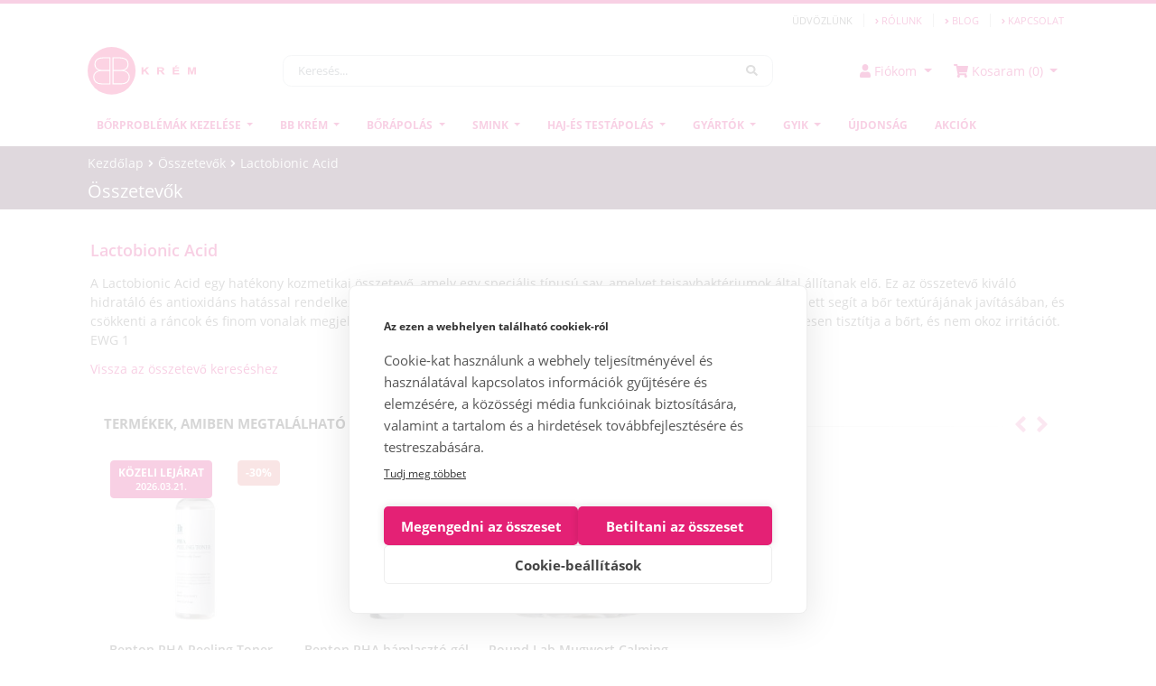

--- FILE ---
content_type: text/html; charset=UTF-8
request_url: https://bbkrem.hu/osszetevok/lactobionic-acid
body_size: 9809
content:
<!DOCTYPE html>
<html lang="hu-HU">
	<head>
			<title>Lactobionic Acid - Koreai kozmetikum és BB krém webáruház</title>
	<base href="https://bbkrem.hu/" />
	<link rel="icon" type="image/png" href="https://bbkrem.hu/media/bbkrem/favicon2.ico?v=3" />
	<meta http-equiv="Content-Type" content="text/html; charset=UTF-8" />
	<meta http-equiv="X-UA-Compatible" content="IE=edge">
	<meta name="viewport" content="width=device-width, initial-scale=1.0, maximum-scale=5.0, user-scalable=yes" />
	<meta content="yes" name="apple-mobile-web-app-capable">
	<meta name="site-token" content="74676e3062786c386c64703664657234716a726962646a303972736f796d6572" />
	
<meta name="description" content="Koreai kozmetikum és BB krém szakáruház, ahol az arcápolási rutin minden kellékét megtalálod. Válassz a hozzád illő koreai krémek és sminkek közül! Raktárról, villámgyors szállítással!">
<meta name="keywords" content="kozmetikum, smink, arcápolás">
<meta name="robots" content="index, follow">
<meta name="revisit-after" content="3 days">
<meta name="author" content="Newdigital">
<meta name="copyright" content="BBkrem.hu">
<meta name="distribution" content="global">
<meta name="language" content="HU">
<meta name="rating" content="general">
<meta name="generator" content="DigiShop2.0">
<meta property="og:url" content="https:://bbkrem.hu/osszetevok/lactobionic-acid" />
<meta property="og:site_name" content="BBkrem.hu" />
<meta property="og:type" content="website" />
<meta property="og:title" content="Lactobionic Acid - Koreai kozmetikum és BB krém webáruház" />
<meta property="og:description" content="Koreai kozmetikum és BB krém szakáruház, ahol az arcápolási rutin minden kellékét megtalálod. Válassz a hozzád illő koreai krémek és sminkek közül! Raktárról, villámgyors szállítással!" />
<meta property="og:image" content="https://bbkrem.hu/media/bbkrem2.png" />
<link rel="canonical" href="https://bbkrem.hu/cms_ingredients/index/component/lactobionic-acid" />
	

	<link href="https://bbkrem.hu/css/bootstrap-4.0.0/css/bootstrap.min.css" rel="stylesheet">

	<link href="https://bbkrem.hu/css/style_v6.min.css?1601637531" rel="stylesheet">
	<link href="https://bbkrem.hu/css/store_13.min.css?1601640293" rel="stylesheet">

	<!-- Google Tag Manager -->
	<script>(function(w,d,s,l,i){w[l]=w[l]||[];w[l].push({'gtm.start':
	new Date().getTime(),event:'gtm.js'});var f=d.getElementsByTagName(s)[0],
	j=d.createElement(s),dl=l!='dataLayer'?'&l='+l:'';j.async=false;j.src=
	'https://www.googletagmanager.com/gtm.js?id='+i+dl;f.parentNode.insertBefore(j,f);
	})(window,document,'script','dataLayer','GTM-WZLFFXH');</script>
	<!-- End Google Tag Manager -->

<script>
  window.dataLayer = window.dataLayer || [];
  function gtag(){dataLayer.push(arguments);}
  gtag('set', 'linker', {'domains': ['bbkrem.hu']});
  gtag('js', new Date());

  gtag('config', 'GTM-WZLFFXH');
  
  gtag('set', 'linker', {
  'accept_incoming': true
});

</script>


		
		
		<!--link rel="stylesheet" type="text/css" media="print" onload="this.media='all'" href="https://bbkrem.hu/css/font-awesome_2.css"-->
		<!--link rel="stylesheet" type="text/css" media="print" onload="this.media='all'" href="https://bbkrem.hu/css/fontawesome-free-5.13.0-web/css/all.min.css"-->
		<style>
		#cboxmain{
  display: none !important;
}

.md .tab-content iframe, .sm .tab-content iframe, .xs .tab-content iframe{
  max-width: 100% !important;  
}
</style>
	</head>
	<body>
		<!-- Google Tag Manager (noscript) -->
		<noscript><iframe src="https://www.googletagmanager.com/ns.html?id=GTM-TG76L4B" height="0" width="0" style="display:none;visibility:hidden"></iframe></noscript>
		<!-- End Google Tag Manager (noscript) --> 
	<div id="fb-root"></div>
<script>(function(d, s, id) {var js, fjs = d.getElementsByTagName(s)[0]; if (d.getElementById(id)) return; js = d.createElement(s); js.id = id; js.async=true; js.src = "//connect.facebook.net/hu_HU/all.js#xfbml=1"; fjs.parentNode.insertBefore(js, fjs);}(document, 'script', 'facebook-jssdk'));</script>

<header>
	
	<div id="header-top" class="d-none d-sm-block">
		<div class="container">
			<nav class="navbar navbar-light justify-content-between top-links" >
				<a class="navbar-brand">
					<div class="fb-like" 
						data-href="https://www.facebook.com/BB.kremek/" 
						data-layout="button_count" 
						data-action="like" 
						data-size="small" 
						data-show-faces="false" 
						data-share="false"></div>					
				</a>
				<ul class="nav justify-content-end top-links" >
					<li class="nav-item">
												<a class="nav-link disabled">Üdvözlünk</a>
											</li>
					<li class="nav-item">
						<a class="nav-link line"><span></span></a>
					</li>
					<li class="nav-item">
						<a class="nav-link" href="https://bbkrem.hu/rolunk"><i class="fa fa-angle-right"></i>Rólunk</a>
					</li>
					<li class="nav-item">
						<a class="nav-link line"><span></span></a>
					</li>
					<li class="nav-item">
						<a class="nav-link" href="https://bbkrem.hu/blog"><i class="fa fa-angle-right"></i>Blog</a>
					</li>
					<li class="nav-item">
						<a class="nav-link line"><span></span></a>
					</li>
					<li class="nav-item">
						<a class="nav-link" href="https://bbkrem.hu/elerhetoseg"><i class="fa fa-angle-right"></i>Kapcsolat</a>
					</li>
				</ul>
			</nav>	
		</div>
	</div>	
	<div class="sticky off">
		<div id="header-body" class="container">
			<nav class="navbar navbar-light justify-content-between search-container">
			  <div class="navbar-brand">
				  <button class="navbar-toggler d-lg-none d-block" type="button" data-toggle="collapse" data-target="#navbarNavDropdownMainMenu" aria-controls="navbarNavDropdownMainMenu" aria-expanded="false" aria-label="Toggle navigation">
					<span class="navbar-toggler-icon"><i class="fa fa-bars"></i></span>
				  </button>
				  <a href="https://bbkrem.hu/">
					  <img alt="BBkrem.hu" src="https://bbkrem.hu/media/BBlogo2.svg" style="width: 120px;" class="d-none d-lg-block">
					  <img alt="BBkrem.hu" src="https://bbkrem.hu/media/BBlogo2.svg" style="width: 70px;" class="d-lg-none d-block">
				  </a>
			  </div>
			  
			  <form action="" method="POST" name="catalog_search_product_box" id="catalog_search_product_box" class="form-inline search-form d-none d-lg-block">
	<input type="hidden" name="hash" value="YToyOntzOjU6InF1ZXJ5IjtpOjE7czo5OiJmb3JtX25hbWUiO3M6MjY6ImNhdGFsb2dfc2VhcmNoX3Byb2R1Y3RfYm94Ijt9" />
	<input type="hidden" id="url" value="https://bbkrem.hu/catalog_search_ajax?query=" />
	
	<div class="input-group">
		<input class="form-control mr-sm-2" type="search" placeholder="Keresés..." aria-label="Keresés..." id="query" name="query" value="">
		<div class="input-group-append">
			<button class="btn btn-outline-success my-2 my-sm-0 btn-lg" type="submit" name="search"><i class="fas fa-search"></i></button>
		</div>
	</div>	
</form>
			  <ul class="nav justify-content-end user-links">
				  <li class="nav-item dropdown">
					<a class="nav-link dropdown-toggle" href="https://bbkrem.hu/ugyfelkapu/fiokom" id="navbarDropdownMenuLink" data-toggle="dropdown" aria-haspopup="true" aria-expanded="false">
						 <i class="fas fa-user"></i><span class="d-none d-sm-inline">Fiókom</span> 
					</a>
					
	<div class="dropdown-menu box dropdown-menu-right" aria-labelledby="navbarDropdownMenuLink">
		<p class="text-center">Jelentkezz be vagy regisztrálj!</p> 
		<a class="btn btn-primary" href="https://bbkrem.hu/ugyfelkapu/bejelentkezes">Bejelentkezés / Regisztráció</a>
	</div>
				  </li>		  
				  <li class="nav-item dropdown" id="mini_cart">
					<a class="nav-link dropdown-toggle" href="#" id="navbarDropdownMenuLink" data-toggle="dropdown" aria-haspopup="true" aria-expanded="false">
						<i class="fas fa-shopping-cart"></i><span class="d-none d-sm-inline">Kosaram (0)</span> 
					</a>
				  </li>		  
				</ul>
			</nav>	
		
			<nav class="navbar navbar-light justify-content-between search-container mobile">
			  <form action="" method="POST" name="catalog_search_product_box" id="catalog_search_product_box" class="form-inline search-form mobile d-lg-none d-block">
	<input type="hidden" name="hash" value="YToyOntzOjU6InF1ZXJ5IjtpOjE7czo5OiJmb3JtX25hbWUiO3M6MjY6ImNhdGFsb2dfc2VhcmNoX3Byb2R1Y3RfYm94Ijt9" />
	<input type="hidden" id="url" value="https://bbkrem.hu/catalog_search_ajax?query=" />
	
	<div class="input-group">
		<input class="form-control mr-sm-2" type="search" placeholder="Keresés..." aria-label="Keresés..." id="query" name="query" value="">
		<div class="input-group-append">
			<button class="btn btn-outline-success my-2 my-sm-0 btn-lg" type="submit" name="search"><i class="fas fa-search"></i></button>
		</div>
	</div>	
</form>			</nav>	
		
			<nav class="navbar navbar-expand-lg navbar-light menu-container" >
  <div class="collapse navbar-collapse" id="navbarNavDropdownMainMenu">
	<ul class="navbar-nav">
		<li class="nav-item dropdown top">
			<span id="navbarNavDropdownMainMenuClose" class="navbar-toggler-icon"><i class="fas fa-times"></i></span>
		</li>

		<li class="nav-item dropdown account">
			<a class="" href="https://bbkrem.hu/ugyfelkapu/fiokom"><i class="fas fa-user"></i>Fiókom</a>			
			<a class="" href="https://bbkrem.hu/ugyfelkapu/rendeleseim"><i class="fas fa-cart-arrow-down"></i>Újrarendelem</a>			
		</li>
	
	
		  <li class="nav-item dropdown">
			<a class="nav-link dropdown-toggle" href="https://bbkrem.hu/borproblemak-kezelese" id="navbarDropdownMenuLink_1206" data-toggle="dropdown" aria-haspopup="true" aria-expanded="false">
			  Bőrproblémák kezelése			</a>
			
							<ul class="dropdown-menu box">
				
									
					<li class="dropdown-submenu dropdown-item">
						<a class="nav-link" href="https://bbkrem.hu/borproblemak-kezelese/erzekeny-borre" id="navbarDropdownMenuLink_1288" data-toggle="dropdown" aria-haspopup="true" aria-expanded="false">						  
						  Érzékeny bőrre						</a>
	
												
					</li>
										
									
					<li class="dropdown-submenu dropdown-item">
						<a class="nav-link" href="https://bbkrem.hu/borproblemak-kezelese/foltok-ellen" id="navbarDropdownMenuLink_1208" data-toggle="dropdown" aria-haspopup="true" aria-expanded="false">						  
						  Foltok ellen						</a>
	
												
					</li>
										
									
					<li class="dropdown-submenu dropdown-item">
						<a class="nav-link" href="https://bbkrem.hu/borproblemak-kezelese/tag-porusokra" id="navbarDropdownMenuLink_1213" data-toggle="dropdown" aria-haspopup="true" aria-expanded="false">						  
						  Tág pórusokra						</a>
	
												
					</li>
										
									
					<li class="dropdown-submenu dropdown-item">
						<a class="nav-link" href="https://bbkrem.hu/borproblemak-kezelese/akne-pattanas-ellen" id="navbarDropdownMenuLink_1211" data-toggle="dropdown" aria-haspopup="true" aria-expanded="false">						  
						  Akne, pattanás ellen						</a>
	
												
					</li>
										
									
					<li class="dropdown-submenu dropdown-item">
						<a class="nav-link" href="https://bbkrem.hu/borproblemak-kezelese/fiatalito" id="navbarDropdownMenuLink_1212" data-toggle="dropdown" aria-haspopup="true" aria-expanded="false">						  
						  Fiatalító						</a>
	
												
					</li>
										
									
					<li class="dropdown-submenu dropdown-item">
						<a class="nav-link" href="https://bbkrem.hu/borproblemak-kezelese/szaraz-borre" id="navbarDropdownMenuLink_1214" data-toggle="dropdown" aria-haspopup="true" aria-expanded="false">						  
						  Száraz bőrre						</a>
	
												
					</li>
										
									
					<li class="dropdown-submenu dropdown-item">
						<a class="nav-link" href="https://bbkrem.hu/borproblemak-kezelese/zsiros-bor" id="navbarDropdownMenuLink_1207" data-toggle="dropdown" aria-haspopup="true" aria-expanded="false">						  
						  Zsíros bőrre						</a>
	
												
					</li>
										
									
					<li class="dropdown-submenu dropdown-item">
						<a class="nav-link" href="https://bbkrem.hu/borproblemak-kezelese/taskas-szem-ellen" id="navbarDropdownMenuLink_1210" data-toggle="dropdown" aria-haspopup="true" aria-expanded="false">						  
						  Táskás, ráncos szemkörnyék ellen						</a>
	
												
					</li>
										
									
					<li class="dropdown-submenu dropdown-item">
						<a class="nav-link" href="https://bbkrem.hu/borproblemak-kezelese/rancok-ellen" id="navbarDropdownMenuLink_1209" data-toggle="dropdown" aria-haspopup="true" aria-expanded="false">						  
						  Ráncok ellen						</a>
	
												
					</li>
										
				
				<li class="dropdown-submenu dropdown-item all">
					<a class="nav-link" href="https://bbkrem.hu/borproblemak-kezelese" data-toggle="dropdown" aria-haspopup="true" aria-expanded="false">
					  Összes
					</a>
				</li>					

				</ul>			
						
		  </li>


	
		  <li class="nav-item dropdown">
			<a class="nav-link dropdown-toggle" href="https://bbkrem.hu/bb-kremek" id="navbarDropdownMenuLink_1108" data-toggle="dropdown" aria-haspopup="true" aria-expanded="false">
			  BB krém			</a>
			
							<ul class="dropdown-menu box">
				
									
					<li class="dropdown-submenu dropdown-item">
						<a class="nav-link" href="https://bbkrem.hu/bb-kremek/erett-bor" id="navbarDropdownMenuLink_1172" data-toggle="dropdown" aria-haspopup="true" aria-expanded="false">						  
						  Érett bőrre						</a>
	
												
					</li>
										
									
					<li class="dropdown-submenu dropdown-item">
						<a class="nav-link" href="https://bbkrem.hu/bb-kremek/erzekeny-bor" id="navbarDropdownMenuLink_1171" data-toggle="dropdown" aria-haspopup="true" aria-expanded="false">						  
						  Érzékeny bőrre						</a>
	
												
					</li>
										
									
					<li class="dropdown-submenu dropdown-item">
						<a class="nav-link" href="https://bbkrem.hu/bb-kremek/kevert-bor" id="navbarDropdownMenuLink_1170" data-toggle="dropdown" aria-haspopup="true" aria-expanded="false">						  
						  Kevert bőrre						</a>
	
												
					</li>
										
									
					<li class="dropdown-submenu dropdown-item">
						<a class="nav-link" href="https://bbkrem.hu/bb-kremek/normal-bor" id="navbarDropdownMenuLink_1168" data-toggle="dropdown" aria-haspopup="true" aria-expanded="false">						  
						  Normál bőrre						</a>
	
												
					</li>
										
									
					<li class="dropdown-submenu dropdown-item">
						<a class="nav-link" href="https://bbkrem.hu/bb-kremek/szaraz-bor" id="navbarDropdownMenuLink_1167" data-toggle="dropdown" aria-haspopup="true" aria-expanded="false">						  
						  Száraz bőrre						</a>
	
												
					</li>
										
									
					<li class="dropdown-submenu dropdown-item">
						<a class="nav-link" href="https://bbkrem.hu/bb-kremek/zsiros-bor" id="navbarDropdownMenuLink_1169" data-toggle="dropdown" aria-haspopup="true" aria-expanded="false">						  
						  Zsíros bőrre						</a>
	
												
					</li>
										
									
					<li class="dropdown-submenu dropdown-item">
						<a class="nav-link" href="https://bbkrem.hu/bb-kremek/bb-krem-minta" id="navbarDropdownMenuLink_1178" data-toggle="dropdown" aria-haspopup="true" aria-expanded="false">						  
						  BB krém minta						</a>
	
												
					</li>
										
				
				<li class="dropdown-submenu dropdown-item all">
					<a class="nav-link" href="https://bbkrem.hu/bb-kremek" data-toggle="dropdown" aria-haspopup="true" aria-expanded="false">
					  Összes
					</a>
				</li>					

				</ul>			
						
		  </li>


	
		  <li class="nav-item dropdown">
			<a class="nav-link dropdown-toggle" href="https://bbkrem.hu/borapolas" id="navbarDropdownMenuLink_1159" data-toggle="dropdown" aria-haspopup="true" aria-expanded="false">
			  Bőrápolás			</a>
			
							<ul class="dropdown-menu box">
				
									
					<li class="dropdown-submenu dropdown-item">
						<a class="nav-link" href="https://bbkrem.hu/borapolas/borapolo-csomagok" id="navbarDropdownMenuLink_1399" data-toggle="dropdown" aria-haspopup="true" aria-expanded="false">						  
						  Bőrápoló csomagok						</a>
	
												
					</li>
										
									
					<li class="dropdown-submenu dropdown-item">
						<a class="nav-link" href="https://bbkrem.hu/borapolas/arclemoso" id="navbarDropdownMenuLink_1191" data-toggle="dropdown" aria-haspopup="true" aria-expanded="false">						  
						  Arclemosó						</a>
	
												
					</li>
										
									
					<li class="dropdown-submenu dropdown-item">
						<a class="nav-link" href="https://bbkrem.hu/borapolas/hamlaszto" id="navbarDropdownMenuLink_1192" data-toggle="dropdown" aria-haspopup="true" aria-expanded="false">						  
						  Hámlasztó						</a>
	
												
					</li>
										
									
					<li class="dropdown-submenu dropdown-item">
						<a class="nav-link" href="https://bbkrem.hu/borapolas/toner" id="navbarDropdownMenuLink_1193" data-toggle="dropdown" aria-haspopup="true" aria-expanded="false">						  
						  Toner						</a>
	
												
					</li>
										
									
					<li class="dropdown-submenu dropdown-item">
						<a class="nav-link" href="https://bbkrem.hu/borapolas/eszencia" id="navbarDropdownMenuLink_1195" data-toggle="dropdown" aria-haspopup="true" aria-expanded="false">						  
						  Eszencia						</a>
	
												
					</li>
										
									
					<li class="dropdown-submenu dropdown-item">
						<a class="nav-link" href="https://bbkrem.hu/borapolas/szerum-ampulla" id="navbarDropdownMenuLink_1194" data-toggle="dropdown" aria-haspopup="true" aria-expanded="false">						  
						  Szérum és ampulla						</a>
	
												
					</li>
										
									
					<li class="dropdown-submenu dropdown-item">
						<a class="nav-link" href="https://bbkrem.hu/borapolas/arcmaszk" id="navbarDropdownMenuLink_1196" data-toggle="dropdown" aria-haspopup="true" aria-expanded="false">						  
						  Arcmaszk						</a>
	
												
					</li>
										
									
					<li class="dropdown-submenu dropdown-item">
						<a class="nav-link" href="https://bbkrem.hu/borapolas/szemranckrem" id="navbarDropdownMenuLink_1197" data-toggle="dropdown" aria-haspopup="true" aria-expanded="false">						  
						  Szemránckrém						</a>
	
												
					</li>
										
									
					<li class="dropdown-submenu dropdown-item">
						<a class="nav-link" href="https://bbkrem.hu/borapolas/hidratalo" id="navbarDropdownMenuLink_1198" data-toggle="dropdown" aria-haspopup="true" aria-expanded="false">						  
						  Hidratáló						</a>
	
												
					</li>
										
									
					<li class="dropdown-submenu dropdown-item">
						<a class="nav-link" href="https://bbkrem.hu/borapolas/fenyvedo" id="navbarDropdownMenuLink_1199" data-toggle="dropdown" aria-haspopup="true" aria-expanded="false">						  
						  Fényvédő						</a>
	
												
					</li>
										
									
					<li class="dropdown-submenu dropdown-item">
						<a class="nav-link" href="https://bbkrem.hu/borapolas/szett" id="navbarDropdownMenuLink_1205" data-toggle="dropdown" aria-haspopup="true" aria-expanded="false">						  
						  Szett						</a>
	
												
					</li>
										
									
					<li class="dropdown-submenu dropdown-item">
						<a class="nav-link" href="https://bbkrem.hu/borapolas/minta" id="navbarDropdownMenuLink_1163" data-toggle="dropdown" aria-haspopup="true" aria-expanded="false">						  
						  Minta						</a>
	
												
					</li>
										
									
					<li class="dropdown-submenu dropdown-item">
						<a class="nav-link" href="https://bbkrem.hu/borapolas/eszkozok" id="navbarDropdownMenuLink_1215" data-toggle="dropdown" aria-haspopup="true" aria-expanded="false">						  
						  Eszközök						</a>
	
												
					</li>
										
				
				<li class="dropdown-submenu dropdown-item all">
					<a class="nav-link" href="https://bbkrem.hu/borapolas" data-toggle="dropdown" aria-haspopup="true" aria-expanded="false">
					  Összes
					</a>
				</li>					

				</ul>			
						
		  </li>


	
		  <li class="nav-item dropdown">
			<a class="nav-link dropdown-toggle" href="https://bbkrem.hu/smink" id="navbarDropdownMenuLink_1160" data-toggle="dropdown" aria-haspopup="true" aria-expanded="false">
			  Smink			</a>
			
							<ul class="dropdown-menu box">
				
									
					<li class="dropdown-submenu dropdown-item">
						<a class="nav-link" href="https://bbkrem.hu/smink/arc" id="navbarDropdownMenuLink_1200" data-toggle="dropdown" aria-haspopup="true" aria-expanded="false">						  
						  Arc						</a>
	
												
					</li>
										
									
					<li class="dropdown-submenu dropdown-item">
						<a class="nav-link" href="https://bbkrem.hu/smink/szem" id="navbarDropdownMenuLink_1201" data-toggle="dropdown" aria-haspopup="true" aria-expanded="false">						  
						  Szem						</a>
	
												
					</li>
										
									
					<li class="dropdown-submenu dropdown-item">
						<a class="nav-link" href="https://bbkrem.hu/smink/ajak" id="navbarDropdownMenuLink_1202" data-toggle="dropdown" aria-haspopup="true" aria-expanded="false">						  
						  Ajak						</a>
	
												
					</li>
										
									
					<li class="dropdown-submenu dropdown-item">
						<a class="nav-link" href="https://bbkrem.hu/smink/eszkoz" id="navbarDropdownMenuLink_1204" data-toggle="dropdown" aria-haspopup="true" aria-expanded="false">						  
						  Eszköz						</a>
	
												
					</li>
										
				
				<li class="dropdown-submenu dropdown-item all">
					<a class="nav-link" href="https://bbkrem.hu/smink" data-toggle="dropdown" aria-haspopup="true" aria-expanded="false">
					  Összes
					</a>
				</li>					

				</ul>			
						
		  </li>


	
		  <li class="nav-item dropdown">
			<a class="nav-link dropdown-toggle" href="https://bbkrem.hu/haj-es-testapolas" id="navbarDropdownMenuLink_1129" data-toggle="dropdown" aria-haspopup="true" aria-expanded="false">
			  Haj-és testápolás			</a>
			
							<ul class="dropdown-menu box">
				
									
					<li class="dropdown-submenu dropdown-item">
						<a class="nav-link" href="https://bbkrem.hu/haj-es-testapolas/ajakapolas" id="navbarDropdownMenuLink_1173" data-toggle="dropdown" aria-haspopup="true" aria-expanded="false">						  
						  Ajakápolás						</a>
	
												
					</li>
										
									
					<li class="dropdown-submenu dropdown-item">
						<a class="nav-link" href="https://bbkrem.hu/haj-es-testapolas/fogapolas" id="navbarDropdownMenuLink_1182" data-toggle="dropdown" aria-haspopup="true" aria-expanded="false">						  
						  Fogápolás						</a>
	
												
					</li>
										
									
					<li class="dropdown-submenu dropdown-item">
						<a class="nav-link" href="https://bbkrem.hu/haj-es-testapolas/hajapolas" id="navbarDropdownMenuLink_1176" data-toggle="dropdown" aria-haspopup="true" aria-expanded="false">						  
						  Hajápolás						</a>
	
												
					</li>
										
									
					<li class="dropdown-submenu dropdown-item">
						<a class="nav-link" href="https://bbkrem.hu/haj-es-testapolas/kezapolas" id="navbarDropdownMenuLink_1177" data-toggle="dropdown" aria-haspopup="true" aria-expanded="false">						  
						  Kézápolás						</a>
	
												
					</li>
										
									
					<li class="dropdown-submenu dropdown-item">
						<a class="nav-link" href="https://bbkrem.hu/haj-es-testapolas/labapolas" id="navbarDropdownMenuLink_1183" data-toggle="dropdown" aria-haspopup="true" aria-expanded="false">						  
						  Lábápolás						</a>
	
												
					</li>
										
									
					<li class="dropdown-submenu dropdown-item">
						<a class="nav-link" href="https://bbkrem.hu/haj-es-testapolas/testapolas" id="navbarDropdownMenuLink_1175" data-toggle="dropdown" aria-haspopup="true" aria-expanded="false">						  
						  Testápolás						</a>
	
												
					</li>
										
				
				<li class="dropdown-submenu dropdown-item all">
					<a class="nav-link" href="https://bbkrem.hu/haj-es-testapolas" data-toggle="dropdown" aria-haspopup="true" aria-expanded="false">
					  Összes
					</a>
				</li>					

				</ul>			
						
		  </li>


	
		  <li class="nav-item dropdown mega-menu">
			<a class="nav-link dropdown-toggle" href="https://bbkrem.hu/gyartok" id="navbarDropdownMenuLink_1091" data-toggle="dropdown" aria-haspopup="true" aria-expanded="false">
			  Gyártók			</a>
			
							<ul class="dropdown-menu box column_6">
				
									
					<li class="dropdown-submenu dropdown-item">
						<a class="nav-link" href="https://bbkrem.hu/gyartok/aplb" id="navbarDropdownMenuLink_1408" data-toggle="dropdown" aria-haspopup="true" aria-expanded="false">						  
						  APLB						</a>
	
												
					</li>
										
									
					<li class="dropdown-submenu dropdown-item">
						<a class="nav-link" href="https://bbkrem.hu/gyartok/anua" id="navbarDropdownMenuLink_1388" data-toggle="dropdown" aria-haspopup="true" aria-expanded="false">						  
						  <strong style="font-size: 1em !important;font-weight: 700 !important;">Anua</strong>						</a>
	
												
					</li>
										
									
					<li class="dropdown-submenu dropdown-item">
						<a class="nav-link" href="https://bbkrem.hu/gyartok/axisy" id="navbarDropdownMenuLink_1406" data-toggle="dropdown" aria-haspopup="true" aria-expanded="false">						  
						  <strong style="font-size: 1em !important;font-weight: 700 !important;">Axis-Y</strong>						</a>
	
												
					</li>
										
									
					<li class="dropdown-submenu dropdown-item">
						<a class="nav-link" href="https://bbkrem.hu/gyartok/beautyofjoseon" id="navbarDropdownMenuLink_1352" data-toggle="dropdown" aria-haspopup="true" aria-expanded="false">						  
						  <strong style="font-size: 1em !important;font-weight: 700 !important;">Beauty of Joseon</strong>						</a>
	
												
					</li>
										
									
					<li class="dropdown-submenu dropdown-item">
						<a class="nav-link" href="https://bbkrem.hu/gyartok/benton" id="navbarDropdownMenuLink_1134" data-toggle="dropdown" aria-haspopup="true" aria-expanded="false">						  
						  <strong style="font-size: 1em !important;font-weight: 700 !important;">Benton</strong>						</a>
	
												
					</li>
										
									
					<li class="dropdown-submenu dropdown-item">
						<a class="nav-link" href="https://bbkrem.hu/gyartok/biodance" id="navbarDropdownMenuLink_1397" data-toggle="dropdown" aria-haspopup="true" aria-expanded="false">						  
						  Biodance						</a>
	
												
					</li>
										
									
					<li class="dropdown-submenu dropdown-item">
						<a class="nav-link" href="https://bbkrem.hu/gyartok/bocas" id="navbarDropdownMenuLink_1147" data-toggle="dropdown" aria-haspopup="true" aria-expanded="false">						  
						  Bocas						</a>
	
												
					</li>
										
									
					<li class="dropdown-submenu dropdown-item">
						<a class="nav-link" href="https://bbkrem.hu/gyartok/cellhappyco" id="navbarDropdownMenuLink_1305" data-toggle="dropdown" aria-haspopup="true" aria-expanded="false">						  
						  <strong style="font-size: 1em !important;font-weight: 700 !important;">Cellhappyco</strong>						</a>
	
												
					</li>
										
									
					<li class="dropdown-submenu dropdown-item">
						<a class="nav-link" href="https://bbkrem.hu/gyartok/coscoi" id="navbarDropdownMenuLink_1111" data-toggle="dropdown" aria-haspopup="true" aria-expanded="false">						  
						  Coscoi						</a>
	
												
					</li>
										
									
					<li class="dropdown-submenu dropdown-item">
						<a class="nav-link" href="https://bbkrem.hu/gyartok/cosrx" id="navbarDropdownMenuLink_1154" data-toggle="dropdown" aria-haspopup="true" aria-expanded="false">						  
						  <strong style="font-size: 1em !important;font-weight: 700 !important;">COSRX</strong>						</a>
	
												
					</li>
										
									
					<li class="dropdown-submenu dropdown-item">
						<a class="nav-link" href="https://bbkrem.hu/gyartok/coxir" id="navbarDropdownMenuLink_1315" data-toggle="dropdown" aria-haspopup="true" aria-expanded="false">						  
						  <strong style="font-size: 1em !important;font-weight: 700 !important;">Coxir</strong>						</a>
	
												
					</li>
										
									
					<li class="dropdown-submenu dropdown-item">
						<a class="nav-link" href="https://bbkrem.hu/gyartok/dearboo" id="navbarDropdownMenuLink_1324" data-toggle="dropdown" aria-haspopup="true" aria-expanded="false">						  
						  <strong style="font-size: 1em !important;font-weight: 700 !important;">DEARBOO</strong>						</a>
	
												
					</li>
										
									
					<li class="dropdown-submenu dropdown-item">
						<a class="nav-link" href="https://bbkrem.hu/gyartok/deeponde" id="navbarDropdownMenuLink_1400" data-toggle="dropdown" aria-haspopup="true" aria-expanded="false">						  
						  <strong style="font-size: 1em !important;font-weight: 700 !important;">Deepondé</strong>						</a>
	
												
					</li>
										
									
					<li class="dropdown-submenu dropdown-item">
						<a class="nav-link" href="https://bbkrem.hu/gyartok/dermanique" id="navbarDropdownMenuLink_1404" data-toggle="dropdown" aria-haspopup="true" aria-expanded="false">						  
						  DermaNique						</a>
	
												
					</li>
										
									
					<li class="dropdown-submenu dropdown-item">
						<a class="nav-link" href="https://bbkrem.hu/gyartok/dentalcare" id="navbarDropdownMenuLink_1261" data-toggle="dropdown" aria-haspopup="true" aria-expanded="false">						  
						  Dentalcare						</a>
	
												
					</li>
										
									
					<li class="dropdown-submenu dropdown-item">
						<a class="nav-link" href="https://bbkrem.hu/gyartok/etude-house" id="navbarDropdownMenuLink_1124" data-toggle="dropdown" aria-haspopup="true" aria-expanded="false">						  
						  Etude House						</a>
	
												
					</li>
										
									
					<li class="dropdown-submenu dropdown-item">
						<a class="nav-link" href="https://bbkrem.hu/gyartok/fortheskin" id="navbarDropdownMenuLink_1349" data-toggle="dropdown" aria-haspopup="true" aria-expanded="false">						  
						  Fortheskin						</a>
	
												
					</li>
										
									
					<li class="dropdown-submenu dropdown-item">
						<a class="nav-link" href="https://bbkrem.hu/gyartok/fg-beauty" id="navbarDropdownMenuLink_1402" data-toggle="dropdown" aria-haspopup="true" aria-expanded="false">						  
						  FG Beauty						</a>
	
												
					</li>
										
									
					<li class="dropdown-submenu dropdown-item">
						<a class="nav-link" href="https://bbkrem.hu/gyartok/gsley" id="navbarDropdownMenuLink_1318" data-toggle="dropdown" aria-haspopup="true" aria-expanded="false">						  
						  GSLEY						</a>
	
												
					</li>
										
									
					<li class="dropdown-submenu dropdown-item">
						<a class="nav-link" href="https://bbkrem.hu/gyartok/hansung" id="navbarDropdownMenuLink_1155" data-toggle="dropdown" aria-haspopup="true" aria-expanded="false">						  
						  Hansung						</a>
	
												
					</li>
										
									
					<li class="dropdown-submenu dropdown-item">
						<a class="nav-link" href="https://bbkrem.hu/gyartok/haruharu" id="navbarDropdownMenuLink_1359" data-toggle="dropdown" aria-haspopup="true" aria-expanded="false">						  
						  <strong style="font-size: 1em !important;font-weight: 700 !important;">Haruharu</strong>						</a>
	
												
					</li>
										
									
					<li class="dropdown-submenu dropdown-item">
						<a class="nav-link" href="https://bbkrem.hu/gyartok/heimish" id="navbarDropdownMenuLink_1376" data-toggle="dropdown" aria-haspopup="true" aria-expanded="false">						  
						  <strong style="font-size: 1em !important;font-weight: 700 !important;">Heimish</strong>						</a>
	
												
					</li>
										
									
					<li class="dropdown-submenu dropdown-item">
						<a class="nav-link" href="https://bbkrem.hu/gyartok/isntree" id="navbarDropdownMenuLink_1357" data-toggle="dropdown" aria-haspopup="true" aria-expanded="false">						  
						  <strong style="font-size: 1em !important;font-weight: 700 !important;">Isntree</strong>						</a>
	
												
					</li>
										
									
					<li class="dropdown-submenu dropdown-item">
						<a class="nav-link" href="https://bbkrem.hu/gyartok/itsskin" id="navbarDropdownMenuLink_1282" data-toggle="dropdown" aria-haspopup="true" aria-expanded="false">						  
						  <strong style="font-size: 1em !important;font-weight: 700 !important;">It's Skin</strong>						</a>
	
												
					</li>
										
									
					<li class="dropdown-submenu dropdown-item">
						<a class="nav-link" href="https://bbkrem.hu/gyartok/jayjun" id="navbarDropdownMenuLink_1410" data-toggle="dropdown" aria-haspopup="true" aria-expanded="false">						  
						  Jayjun						</a>
	
												
					</li>
										
									
					<li class="dropdown-submenu dropdown-item">
						<a class="nav-link" href="https://bbkrem.hu/gyartok/jkosmec" id="navbarDropdownMenuLink_1361" data-toggle="dropdown" aria-haspopup="true" aria-expanded="false">						  
						  <strong style="font-size: 1em !important;font-weight: 700 !important;">Jkosmec</strong>						</a>
	
												
					</li>
										
									
					<li class="dropdown-submenu dropdown-item">
						<a class="nav-link" href="https://bbkrem.hu/gyartok/lador" id="navbarDropdownMenuLink_1384" data-toggle="dropdown" aria-haspopup="true" aria-expanded="false">						  
						  La'dor						</a>
	
												
					</li>
										
									
					<li class="dropdown-submenu dropdown-item">
						<a class="nav-link" href="https://bbkrem.hu/gyartok/live" id="navbarDropdownMenuLink_1253" data-toggle="dropdown" aria-haspopup="true" aria-expanded="false">						  
						  Live						</a>
	
												
					</li>
										
									
					<li class="dropdown-submenu dropdown-item">
						<a class="nav-link" href="https://bbkrem.hu/gyartok/maryandmay" id="navbarDropdownMenuLink_1363" data-toggle="dropdown" aria-haspopup="true" aria-expanded="false">						  
						  <strong style="font-size: 1em !important;font-weight: 700 !important;">Mary & May</strong>						</a>
	
												
					</li>
										
									
					<li class="dropdown-submenu dropdown-item">
						<a class="nav-link" href="https://bbkrem.hu/gyartok/medicube" id="navbarDropdownMenuLink_1413" data-toggle="dropdown" aria-haspopup="true" aria-expanded="false">						  
						  <strong style="font-size: 1em !important;font-weight: 700 !important;">Medicube</strong>						</a>
	
												
					</li>
										
									
					<li class="dropdown-submenu dropdown-item">
						<a class="nav-link" href="https://bbkrem.hu/gyartok/missha" id="navbarDropdownMenuLink_1098" data-toggle="dropdown" aria-haspopup="true" aria-expanded="false">						  
						  <strong style="font-size: 1em !important;font-weight: 700 !important;">Missha</strong>						</a>
	
												
					</li>
										
									
					<li class="dropdown-submenu dropdown-item">
						<a class="nav-link" href="https://bbkrem.hu/gyartok/muldream" id="navbarDropdownMenuLink_1334" data-toggle="dropdown" aria-haspopup="true" aria-expanded="false">						  
						  Muldream						</a>
	
												
					</li>
										
									
					<li class="dropdown-submenu dropdown-item">
						<a class="nav-link" href="https://bbkrem.hu/gyartok/mumchit" id="navbarDropdownMenuLink_1374" data-toggle="dropdown" aria-haspopup="true" aria-expanded="false">						  
						  <strong style="font-size: 1em !important;font-weight: 700 !important;">Mumchit</strong>						</a>
	
												
					</li>
										
									
					<li class="dropdown-submenu dropdown-item">
						<a class="nav-link" href="https://bbkrem.hu/gyartok/ootd" id="navbarDropdownMenuLink_1380" data-toggle="dropdown" aria-haspopup="true" aria-expanded="false">						  
						  <strong style="font-size: 1em !important;font-weight: 700 !important;">#OOTD</strong>						</a>
	
												
					</li>
										
									
					<li class="dropdown-submenu dropdown-item">
						<a class="nav-link" href="https://bbkrem.hu/gyartok/habalan" id="navbarDropdownMenuLink_1142" data-toggle="dropdown" aria-haspopup="true" aria-expanded="false">						  
						  PoBling (Habalan)						</a>
	
												
					</li>
										
									
					<li class="dropdown-submenu dropdown-item">
						<a class="nav-link" href="https://bbkrem.hu/gyartok/purito" id="navbarDropdownMenuLink_1259" data-toggle="dropdown" aria-haspopup="true" aria-expanded="false">						  
						  <strong style="font-size: 1em !important;font-weight: 700 !important;">Purito</strong>						</a>
	
												
					</li>
										
									
					<li class="dropdown-submenu dropdown-item">
						<a class="nav-link" href="https://bbkrem.hu/gyartok/pyunkangyul" id="navbarDropdownMenuLink_1327" data-toggle="dropdown" aria-haspopup="true" aria-expanded="false">						  
						  <strong style="font-size: 1em !important;font-weight: 700 !important;">Pyunkang Yul</strong>						</a>
	
												
					</li>
										
									
					<li class="dropdown-submenu dropdown-item">
						<a class="nav-link" href="https://bbkrem.hu/gyartok/qyoqyo" id="navbarDropdownMenuLink_1389" data-toggle="dropdown" aria-haspopup="true" aria-expanded="false">						  
						  QyoQyo						</a>
	
												
					</li>
										
									
					<li class="dropdown-submenu dropdown-item">
						<a class="nav-link" href="https://bbkrem.hu/gyartok/roundlab" id="navbarDropdownMenuLink_1371" data-toggle="dropdown" aria-haspopup="true" aria-expanded="false">						  
						  <strong style="font-size: 1em !important;font-weight: 700 !important;">Round Lab</strong>						</a>
	
												
					</li>
										
									
					<li class="dropdown-submenu dropdown-item">
						<a class="nav-link" href="https://bbkrem.hu/gyartok/skin1004" id="navbarDropdownMenuLink_1367" data-toggle="dropdown" aria-haspopup="true" aria-expanded="false">						  
						  <strong style="font-size: 1em !important;font-weight: 700 !important;">SKIN1004</strong>						</a>
	
												
					</li>
										
									
					<li class="dropdown-submenu dropdown-item">
						<a class="nav-link" href="https://bbkrem.hu/gyartok/skinfood" id="navbarDropdownMenuLink_1347" data-toggle="dropdown" aria-haspopup="true" aria-expanded="false">						  
						  Skinfood						</a>
	
												
					</li>
										
									
					<li class="dropdown-submenu dropdown-item">
						<a class="nav-link" href="https://bbkrem.hu/gyartok/skinplanet" id="navbarDropdownMenuLink_1121" data-toggle="dropdown" aria-haspopup="true" aria-expanded="false">						  
						  <strong style="font-size: 1em !important;font-weight: 700 !important;">Skin Planet</strong>						</a>
	
												
					</li>
										
									
					<li class="dropdown-submenu dropdown-item">
						<a class="nav-link" href="https://bbkrem.hu/gyartok/staywell" id="navbarDropdownMenuLink_1373" data-toggle="dropdown" aria-haspopup="true" aria-expanded="false">						  
						  Stay Well						</a>
	
												
					</li>
										
									
					<li class="dropdown-submenu dropdown-item">
						<a class="nav-link" href="https://bbkrem.hu/gyartok/theskinhouse" id="navbarDropdownMenuLink_1312" data-toggle="dropdown" aria-haspopup="true" aria-expanded="false">						  
						  <strong style="font-size: 1em !important;font-weight: 700 !important;">The Skin House</strong>						</a>
	
												
					</li>
										
									
					<li class="dropdown-submenu dropdown-item">
						<a class="nav-link" href="https://bbkrem.hu/gyartok/tirtir" id="navbarDropdownMenuLink_1394" data-toggle="dropdown" aria-haspopup="true" aria-expanded="false">						  
						  Tirtir						</a>
	
												
					</li>
										
									
					<li class="dropdown-submenu dropdown-item">
						<a class="nav-link" href="https://bbkrem.hu/gyartok/tocobo" id="navbarDropdownMenuLink_1375" data-toggle="dropdown" aria-haspopup="true" aria-expanded="false">						  
						  <strong style="font-size: 1em !important;font-weight: 700 !important;">Tocobo</strong>						</a>
	
												
					</li>
										
									
					<li class="dropdown-submenu dropdown-item">
						<a class="nav-link" href="https://bbkrem.hu/gyartok/wangta" id="navbarDropdownMenuLink_1396" data-toggle="dropdown" aria-haspopup="true" aria-expanded="false">						  
						  Wangta						</a>
	
												
					</li>
										
				
				<li class="dropdown-submenu dropdown-item all">
					<a class="nav-link" href="https://bbkrem.hu/gyartok" data-toggle="dropdown" aria-haspopup="true" aria-expanded="false">
					  Összes
					</a>
				</li>					

				</ul>			
						
		  </li>


	
		  <li class="nav-item dropdown">
			<a class="nav-link dropdown-toggle" href="https://bbkrem.hu/gyik" id="navbarDropdownMenuLink_1089" data-toggle="dropdown" aria-haspopup="true" aria-expanded="false">
			  GYIK			</a>
			
							<ul class="dropdown-menu box">
				
									
					<li class="dropdown-submenu dropdown-item">
						<a class="nav-link" href="https://bbkrem.hu/gyik/termekmintak" id="navbarDropdownMenuLink_1356" data-toggle="dropdown" aria-haspopup="true" aria-expanded="false">						  
						  Termékminták						</a>
	
												
					</li>
										
									
					<li class="dropdown-submenu dropdown-item">
						<a class="nav-link" href="https://bbkrem.hu/gyik/kerdesek-valaszok" id="navbarDropdownMenuLink_1107" data-toggle="dropdown" aria-haspopup="true" aria-expanded="false">						  
						  Kérdések-válaszok						</a>
	
												
					</li>
										
									
					<li class="dropdown-submenu dropdown-item">
						<a class="nav-link" href="https://bbkrem.hu/gyik/husegpont" id="navbarDropdownMenuLink_1113" data-toggle="dropdown" aria-haspopup="true" aria-expanded="false">						  
						  Hűségpont rendszer						</a>
	
												
					</li>
										
									
					<li class="dropdown-submenu dropdown-item">
						<a class="nav-link" href="https://bbkrem.hu/gyik/korea" id="navbarDropdownMenuLink_1106" data-toggle="dropdown" aria-haspopup="true" aria-expanded="false">						  
						  Korea						</a>
	
												
					</li>
										
									
					<li class="dropdown-submenu dropdown-item">
						<a class="nav-link" href="https://bbkrem.hu/gyik/koreai-10-lepeses-arcapolas" id="navbarDropdownMenuLink_1280" data-toggle="dropdown" aria-haspopup="true" aria-expanded="false">						  
						  Koreai 10 lépéses arcápolás						</a>
	
												
					</li>
										
				
				<li class="dropdown-submenu dropdown-item all">
					<a class="nav-link" href="https://bbkrem.hu/gyik" data-toggle="dropdown" aria-haspopup="true" aria-expanded="false">
					  Összes
					</a>
				</li>					

				</ul>			
						
		  </li>


	
		  <li class="nav-item dropdown">
			<a class="nav-link" href="https://bbkrem.hu/ujdonsagok" id="navbarDropdownMenuLink_1092" data-toggle="dropdown" aria-haspopup="true" aria-expanded="false">
			  Újdonság			</a>
			
						
		  </li>


	
		  <li class="nav-item dropdown">
			<a class="nav-link" href="https://bbkrem.hu/akcios-ajanlatok" id="navbarDropdownMenuLink_1093" data-toggle="dropdown" aria-haspopup="true" aria-expanded="false">
			  Akciók			</a>
			
						
		  </li>


		
		<li class="nav-item dropdown bottom">
			<a class="" href="https://bbkrem.hu/blog"><i class="fas fa-rss-square"></i>Blog</a>			
			<a class="" href="https://bbkrem.hu/elerhetoseg"><i class="fas fa-phone"></i>Kapcsolat</a>			
		</li>
	
	
	</ul>
  </div>
</nav>	
		</div>
	
	</div>

</header>

	<div class="wrapper" id="main-wrapper">		
		<div id="content">
			<div class="container-fluid">
				<div class="row">
					<div class="col-md-12">
											</div>
				</div>
			</div>

			
	<div class="breadcrumb-container">
		<div class="container">
			<ul class="breadcrumb" itemprop="breadcrumb" id="BreadcrumbsModel">

				<li itemscope="" itemtype="http://data-vocabulary.org/Breadcrumb"><a itemprop="url" href="https://bbkrem.hu/"><span itemprop="title">Kezdőlap</span></a></li>
			
					
				<li itemscope="" itemtype="http://data-vocabulary.org/Breadcrumb" class="">
					<i class="fa fa-angle-right"></i><a itemprop="url" href="https://bbkrem.hu/osszetevok"><span itemprop="title">Összetevők</span></a>
				</li>		
					
				<li itemscope="" itemtype="http://data-vocabulary.org/Breadcrumb" class="last">
					<i class="fa fa-angle-right"></i><a itemprop="url" href="https://bbkrem.hu/osszetevok/lactobionic-acid"><span itemprop="title">Lactobionic Acid</span></a>
				</li>		
			
			</ul>
		</div>
	</div>
		
					
			<div class="page-header-container">
	<div class="container">
		<h1>Összetevők</h1>
	</div>
</div>	


<div class="container">
	<div class="cms-pages-content ingredients-page vedett">
		<h3>Lactobionic Acid</h3>
		A Lactobionic Acid egy hatékony kozmetikai összetevő, amely egy speciális típusú sav, amelyet tejsavbaktériumok által állítanak elő. Ez az összetevő kiváló hidratáló és antioxidáns hatással rendelkezik, és segít a bőr megújulásában és a kollagén termelés fokozásában. Emellett segít a bőr textúrájának javításában, és csökkenti a ráncok és finom vonalak megjelenését. A Lactobionic Acid gyengédebb hatású, mint más savak, így kíméletesen tisztítja a bőrt, és nem okoz irritációt. EWG 1
		<div class="mt-3 mb-3">
			<a href="https://bbkrem.hu/osszetevok">Vissza az összetevő kereséshez</a>
		</div>

		
<div class="container product-slider mt-5" id="catalog_product_list_ingredients">

	<div class="slide-title mt-3 mb-3 d-flex">
		<h3>TERMÉKEK, AMIBEN MEGTALÁLHATÓ</h3>
		<div class="slide-line"></div>
		<span class="customNavigation">
			<a class="btn prev"><i class="fas fa-angle-left"></i></a>
			<a class="btn next"><i class="fas fa-angle-right"></i></a>
		</span>			
	</div>	

	<div class="row">
		<div class="col-md-12">    
			 <div class="owl-carousel owl-theme">
			
				<div class="item product-list-item product_impression" 
					data-name="Benton PHA Peeling Toner - közeli lejárat" 
					data-id="2706" 
					data-price="6840" 
					data-brand="Benton" 
					data-category="" 
					data-list="home_product_list_newest" 
					data-list_name="Newest products" 
					data-position="1">
			
					<figure class="figure">
						<a href="https://bbkrem.hu/benton-pha-peeling-toner" title="Benton PHA Peeling Toner - közeli lejárat" onmousedown="impression_click();" >
							<img data-src="https://bbkrem.hu/media/products/cache/13/214_214/b/e/benton-pha-peeling-toner-tk-01.jpg" class="figure-img rounded img-thumbnail lazyload" alt="Benton PHA Peeling Toner - közeli lejárat" />
						</a>
						<figcaption class="figure-caption text-left">
							<a href="https://bbkrem.hu/benton-pha-peeling-toner" title="Benton PHA Peeling Toner - közeli lejárat" onmousedown="impression_click();">
								Benton PHA Peeling Toner - közeli lejárat							</a>
						</figcaption>
						
							<div class="product-label top right">
					<span class="label-item discount">-30%</span>	
			</div>


	<div class="product-label top left">
					<span class="label-item kozeli_lejarat">Közeli lejárat<br><span>2026.03.21.</span></span>	
			</div>						


						
					</figure>

					<div class="item-details">
												
													<div class="item-rating">
								
<div class="small-review-container">	
	<span class="fa fa-star "></span>
	<span class="fa fa-star "></span>
	<span class="fa fa-star "></span>
	<span class="fa fa-star "></span>
	<span class="fa fa-star "></span>
	<span class="count">(0)</span>
</div>

<span class="line"></span>							</div>	
						
						<div class="price-container">
															<button 
	type="button" 
	class="btn btn-light addtowishlist" 
	title="Kedvencekhez ad" 
	data-product="2706">
	<i class="fa fa-heart"></i><span>Kedvencekhez ad</span></button>

																						<div class="item-price">
									<div class="price-box">
		<div class="old-price">9 770 Ft</div>
		<div class="price">6 840 Ft</div>
</div>								</div>	
													</div>

						<div class="item-actions text-center">
															
	<div class="btn-group" role="group">
				
			<button class="btn btn-light addtocart add_to_cart_btn" type="button" data-product="2706" title="Kosárba rak">
				Kosárba
			</button>
			</div>	

													</div>	
					
					</div>	
					
				</div>

			
				<div class="item product-list-item product_impression" 
					data-name="Benton PHA hámlasztó gél" 
					data-id="1768" 
					data-price="5680" 
					data-brand="" 
					data-category="" 
					data-list="home_product_list_newest" 
					data-list_name="Newest products" 
					data-position="2">
			
					<figure class="figure">
						<a href="https://bbkrem.hu/benton-pha-hamlaszto-gel" title="Benton PHA hámlasztó gél" onmousedown="impression_click();" >
							<img data-src="https://bbkrem.hu/media/products/cache/13/214_214/b/e/benton-pha-peeling-gel-tk-1.jpg" class="figure-img rounded img-thumbnail lazyload" alt="Benton PHA hámlasztó gél" />
						</a>
						<figcaption class="figure-caption text-left">
							<a href="https://bbkrem.hu/benton-pha-hamlaszto-gel" title="Benton PHA hámlasztó gél" onmousedown="impression_click();">
								Benton PHA hámlasztó gél							</a>
						</figcaption>
						
						



						
					</figure>

					<div class="item-details">
												
													<div class="item-rating">
								
<div class="small-review-container">	
	<span class="fa fa-star checked"></span>
	<span class="fa fa-star checked"></span>
	<span class="fa fa-star checked"></span>
	<span class="fa fa-star checked"></span>
	<span class="fa fa-star checked"></span>
	<span class="count">(2)</span>
</div>

<span class="line"></span>							</div>	
						
						<div class="price-container">
															<button 
	type="button" 
	class="btn btn-light addtowishlist" 
	title="Kedvencekhez ad" 
	data-product="1768">
	<i class="fa fa-heart"></i><span>Kedvencekhez ad</span></button>

																						<div class="item-price">
									<div class="price-box">
		<div class="price">5 680 Ft</div>
</div>								</div>	
													</div>

						<div class="item-actions text-center">
															
	<div class="btn-group" role="group">
				
			<button class="btn btn-light addtocart add_to_cart_btn" type="button" data-product="1768" title="Kosárba rak">
				Kosárba
			</button>
			</div>	

													</div>	
					
					</div>	
					
				</div>

			
				<div class="item product-list-item product_impression" 
					data-name="Round Lab Mugwort Calming Cream" 
					data-id="2541" 
					data-price="9990" 
					data-brand="" 
					data-category="" 
					data-list="home_product_list_newest" 
					data-list_name="Newest products" 
					data-position="3">
			
					<figure class="figure">
						<a href="https://bbkrem.hu/round-lab-mugwort-calming-cream" title="Round Lab Mugwort Calming Cream" onmousedown="impression_click();" >
							<img data-src="https://bbkrem.hu/media/products/cache/13/214_214/r/o/round-lab-mugwort-calming-cream-tk1.jpg" class="figure-img rounded img-thumbnail lazyload" alt="Round Lab Mugwort Calming Cream" />
						</a>
						<figcaption class="figure-caption text-left">
							<a href="https://bbkrem.hu/round-lab-mugwort-calming-cream" title="Round Lab Mugwort Calming Cream" onmousedown="impression_click();">
								Round Lab Mugwort Calming Cream							</a>
						</figcaption>
						
						



						
					</figure>

					<div class="item-details">
												
													<div class="item-rating">
								
<div class="small-review-container">	
	<span class="fa fa-star "></span>
	<span class="fa fa-star "></span>
	<span class="fa fa-star "></span>
	<span class="fa fa-star "></span>
	<span class="fa fa-star "></span>
	<span class="count">(0)</span>
</div>

<span class="line"></span>							</div>	
						
						<div class="price-container">
															<button 
	type="button" 
	class="btn btn-light addtowishlist" 
	title="Kedvencekhez ad" 
	data-product="2541">
	<i class="fa fa-heart"></i><span>Kedvencekhez ad</span></button>

																						<div class="item-price">
									<div class="price-box">
		<div class="price">9 990 Ft</div>
</div>								</div>	
													</div>

						<div class="item-actions text-center">
															
	<div class="btn-group" role="group">
				
			<button class="btn btn-light addtocart add_to_cart_btn" type="button" data-product="2541" title="Kosárba rak">
				Kosárba
			</button>
			</div>	

													</div>	
					
					</div>	
					
				</div>

				 
			</div>	
		</div>	
	</div>
	
</div>

<script>
/*window.dataLayer = window.dataLayer || []
dataLayer.push({
    event:'impressionReady',
    ecommerce: {
		currencyCode: 'HUF',                     
		impressions: [{'name':'Benton PHA Peeling Toner - közeli lejárat', 'id':'2706', 'price':'6840', 'brand':'Benton', 'list':'home_product_list_newest', 'position':'1'},{'name':'Benton PHA hámlasztó gél', 'id':'1768', 'price':'5680', 'brand':'', 'list':'home_product_list_newest', 'position':'2'},{'name':'Round Lab Mugwort Calming Cream', 'id':'2541', 'price':'9990', 'brand':'', 'list':'home_product_list_newest', 'position':'3'}]
    }
});*/

gtag("event", "view_item_list", {
		  item_list_id: "home_product_list_newest",
		  item_list_name: "Newest products",
		  ecommerce: {
			  items: [{item_id: '2706', item_name: 'Benton PHA Peeling Toner - közeli lejárat', item_brand: 'Benton', item_list_id: 'home_product_list_newest', item_list_name: 'Newest products', price: 6840},{item_id: '1768', item_name: 'Benton PHA hámlasztó gél', item_brand: '', item_list_id: 'home_product_list_newest', item_list_name: 'Newest products', price: 5680},{item_id: '2541', item_name: 'Round Lab Mugwort Calming Cream', item_brand: '', item_list_id: 'home_product_list_newest', item_list_name: 'Newest products', price: 9990}]
		  }
		});	
</script>

	 
	</div>
</div>	



<script>
var google_tag_params = {
	'ecomm_pagetype': 'other'
};
dataLayer.push ({
	'event':'remarketingTriggered',
	'google_tag_params': window.google_tag_params 
});
</script>

<style>
.ingredients-page{
  font-size: 14px;
}


.ingredients-page h3{
  color: #dd167a;
  font-size: 18px;
  font-weight: 600;
  margin-bottom: 15px;
}
</style>
		</div>
	</div>		
	
	<footer id="footer">
	<div class="footer-body">

		<div class="container">
			<div class="row">
			
				<div class="col-xl-6 text-center">
					<div class="row">
						<div class="col-sm-6 text-center text-sm-left">
							<div class="block-content social_media">
								<h4>Közösségi csatornáink</h4>
								<div style="width:98%;overflow:hidden;">
									<a href="https://www.facebook.com/BB.kremek" target="_blank">
										<span class="social_icons facebook"></span>Facebook
									</a>
								</div>							
<br />
								<div style="width:98%;overflow:hidden;">
									<a href="https://www.instagram.com/bbkremhungary/" target="_blank">
										<span class="social_icons instagram"></span>Instagram!
									</a>
								</div>							
<br />
								<div style="width:98%;overflow:hidden;">
									<a href="https://hu.pinterest.com/BBkremHungary/" target="_blank">
										<span class="social_icons pinterest"></span>Pinterest
									</a>
								</div>							
							</div>			
						</div>
						<div class="col-sm-6 text-center text-sm-left contact-container">
							<div class="block-content">
								<h4>Elérhetőségeink</h4>
								<ul>
									<li><i class="fas fa-map-marker-alt"></i><strong>Cím:</strong><br> 6000 Kecskemét,  Klapka utca 16</li>
									<li><i class="fas fa-phone"></i><strong>Telefon:</strong><br> 06 76 508-760</li>
									<li><i class="fas fa-envelope"></i><strong>E-mail:</strong><br> <a href="mailto:info@bbkrem.hu">info@bbkrem.hu</a></li>
									<li><i class="fas fa-clock"></i><strong>Nyitva:</strong><br> Munkanapokon 8-16</li>
								</ul>
							</div>									
						</div>
					</div>
				</div>
				<div class="col-xl-6 text-center">
					<div class="row">
						<div class="col-sm-6 text-center text-sm-left">
							<div class="block-content">
								<h4>Információk</h4>
								<ul class="features">
									<li><a href="./vasarlasi-feltetelek.html">Vásárlási feltételek</a></li>
									<li><a href="./adatvedelem">Adatvédelem</a></li>
									<li><a href="./gyik/kerdesek-valaszok">Gyakori kérdések</a></li>
									<li><a href="./kapcsolat">Kapcsolat</a></li>
									<li><a href="./gyik/husegpont">Hűségprogram</a></li>
								</ul>			
							</div>
						</div>
						<div class="col-sm-6 text-center text-sm-left">
							<div class="block-content">							
								<h4>Feliratkozás hírlevélre</h4>
<div id="hirlevel">
	<form action="" method="POST" name="newsletter_form" id="newsletter_form">
		<input type="hidden" name="hash" value="YTo1OntzOjEzOiJ0Zl9maXJzdF9uYW1lIjtpOjE7czoxMjoidGZfbGFzdF9uYW1lIjtpOjE7czo4OiJ0Zl9lbWFpbCI7aToxO3M6MTc6ImNoX3ByaXZhY3lfcG9saWN5IjtpOjE7czo5OiJmb3JtX25hbWUiO3M6MTU6Im5ld3NsZXR0ZXJfZm9ybSI7fQ==" />	
		<input type="hidden" name="newsletter_form_token" value="737836686f6b6e64647a6f39336b6b35313862797478617731766b733468736f" />	
		<input type="hidden" name="btn_subscribe" value="1" />	

		<div class="form-group">
			<div class="input-container ">
				<input type="text" name="tf_first_name" id="tf_first_name" value="" class="form-control form-control-lg" placeholder="Vezetéknév*">
				<div class="invalid-feedback">
									</div>		
			</div>
			<div class="input-container ">
				<input type="text" name="tf_last_name" id="tf_last_name" value="" class="form-control form-control-lg" placeholder="Keresztnév*">
				<div class="invalid-feedback">
									</div>		
			</div>
			<div class="input-container ">
				<input type="text" name="tf_email" id="tf_email" value="" class="form-control form-control-lg" placeholder="E-mail cím*">
				<div class="invalid-feedback">
									</div>		
			</div>
			
			
			<div class="form-check">
				<input  class="form-check-input" type="checkbox" value="1" id="ch_privacy_policy" name="ch_privacy_policy">
				<label class="form-check-label" for="ch_privacy_policy">Az <a href="adatvedelem" target="_blank">adatvédelmi nyilatkozatot</a> tudomásul vettem és elfogadom.</label>
			</div>											

			<div class="buttons-container"><button type="submit" class="btn btn-primary btn-lg" id="btn_subscribe" name="btn_subscribe"><span>Feliratkozás hírlevélre</span></button></div>
		</div>
	</form>
</div>	
<style>
.input-container.invalid .invalid-feedback{
  display: block;
}
</style>								
	
							</div>								
						</div>
					</div>				
				</div>
			
			</div>
		</div>
		
	</div>
	<div class="footer-copyright">
		<div class="container">
			<div class="row">
				<div class="col-md-6 text-center text-md-left">
					<a href="/cib.html" class="logo">
						<img alt="" class="img-responsive lazyload" data-src="https://bbkrem.hu/img/logouj.jpg">
					</a>
				</div>
				<div class="col-md-6 text-center text-md-right">
					© Natur All Kft 2020.
				</div>
			</div>
		</div>
	</div>
</footer>
<style>
.footer-body .social_media a{
  display: block;
  font-size: 1.10 rem;
  color: #777777;
}
.footer-body .social_icons{
  display: inline-block;
  width: 25px;
  height: 25px;
  background: transparent url('https://bbkrem.hu/media/social_media_cicons.png') 0px 0px no-repeat;
  background-size: 200px;
  vertical-align: middle;
  margin-right: 5px;
}

.footer-body .social_icons.facebook{
  background-position: -34px 1px;
}

.footer-body .social_icons.instagram{
  background-position: 2px 1px;
}

.footer-body .social_icons.pinterest{
  background-position: -176px -31px;
}

@media (max-width: 576px) {

  .footer-body .social_media div{
    text-align: left;
    max-width: 250px;
    margin: 0px auto;
  }
  
    .footer-body .col-sm-6 ul{
    text-align: left;
    max-width: 250px;
    margin: 0px auto;
  }
  
}
</style>	
	<a id="scroll-to-top" class="scroll-to-top hidden-mobile visible" href="#"><i class="fas fa-angle-up"></i></a>

	<!--div id="cookiebox" style="display:none;">
		<p>
			Kedves Látogatónk!<br />
			Weboldalunk használatával jóváhagyod a Cookie-k használatát! Erről bővebben a <a href="./cookie">Cookie-k aloldalon</a> olvashatsz. <button type="button" title="Rendben" class="nbutton  btn btn-primary"><span><span>Rendben</span></span></button>
		</p>
	</div-->	

		
	<script defer src="https://bbkrem.hu/js/merged.js"></script>
	<script defer src="https://bbkrem.hu/js/custom_v11.js"></script>

		<link rel="stylesheet" type="text/css" media="print" onload="this.media='all'" href="https://bbkrem.hu/css/merged.css">
	<noscript><link rel="stylesheet" type="text/css" media="all" href="https://bbkrem.hu/css/merged.css"></noscript>
	</body>
</html>

--- FILE ---
content_type: application/javascript
request_url: https://bbkrem.hu/js/custom_v11.js
body_size: 10843
content:
jQuery(document).ready(function(){
	
	//set impression_click
	$(".item.product_impression a").click(function(){
		var data = $(this).closest(".product_impression").data();
		var list = data.list;
		var list_name = data.list_name;
		delete data.list;
		delete data.list_name;
				
	/*	window.dataLayer.push({
		  event: 'impressionClick',
		  ecommerce: {
			click: {
			  actionField: {'list': list},
			  products: [data]
			}
		  }
		});*/	


		gtag("event", "select_item", {
		  item_list_id: list,
		  item_list_name: list_name,
		  ecommerce: {
			  items: [
				{
				  item_id: data.id,
				  item_name: data.name,
				  item_brand: data.brand,
				  item_category: data.category,
				  item_list_id: list,
				  item_list_name: list_name,
				  price: data.price,
				  quantity: 1
				}
			  ]
		  }
		});


		
	});



	//set cookie
/*	if ($.cookie("enabled_c")!= 1){
		$('#cookiebox').show();
	}

	$("#cookiebox button").click(function(){
		$.cookie('enabled_c', '1', {expires: 365, path: '/'});
		$.ajax({
			type : "POST",
			url : "cookie_log.php",
			data : "b=1",
			success : function(data) {}
		});
		$('#cookiebox').hide();
	});*/

	//product slider
	$('.product-slider').each(function(){
		var id = $(this).attr("id");

		var owl = $('#'+id+' .owl-carousel');
		
		owl.owlCarousel({
			loop:false,
			margin:10,
			nav:false,
			dots:false,
			responsive:{0:{items:2},520:{items:3},1000:{items:5}
			}
		});

		$("#"+id+" .customNavigation .next").click(function(){
			owl.trigger('next.owl.carousel');
		});
		
		$("#"+id+" .customNavigation .prev").click(function(){
			owl.trigger('prev.owl.carousel');
		});		
		
	});

	//product page media slide
	var owl_media = $('#product_images.owl-carousel');
	
	if(owl_media){		
		owl_media.owlCarousel({
			loop:false,
			nav:true,
			dots:false,
			margin:10,
			autoWidth:false,
			responsive:{0:{items:3},520:{items:3},1000:{items:3}}
		});
		
		$(".product-image-item").click(function(){
			var type = 	$(this).attr("data-type");			
	
			if(type == 1){
				$('#media-content').html("<iframe style=\"max-width:100%;margin:0px auto;width:100%;min-height:200px;\" src=\"https://www.youtube.com/embed/IQaiQ-Gejdg\" frameborder=\"0\" allow=\"accelerometer; autoplay; encrypted-media; gyroscope; picture-in-picture\" allowfullscreen></iframe>");
			}else{
				$('#media-content').html("<img id=\"big_image\" src=\""+$(this).attr("data-image")+"\" data-image-full=\""+$(this).attr("data-image-full")+"\"><span id=\"full-srceen\"><i class=\"fas fa-arrows-alt\"></i></span>");				
			}
		
			$("#media-content #full-srceen").click(function(){
				mediaFullSrceen($(this));
			});		
		});	

		$("#media-content #full-srceen").click(function(){
			mediaFullSrceen($(this));
		});			
	}
	
	//blog slider
	var owl_blog = $('.home_blog_post_newest_container .owl-carousel');
	
	if(owl_blog){
		owl_blog.owlCarousel({
			loop:false,
			margin:10,
			nav:false,
			dots:false,
			responsive:{0:{items:1},1000:{items:2}
			}
		});	

		$(".home_blog_post_newest_container .customNavigation .next").click(function(){
			owl_blog.trigger('next.owl.carousel');
		});
		
		$(".home_blog_post_newest_container .customNavigation .prev").click(function(){
			owl_blog.trigger('prev.owl.carousel');
		});	
		
	}
	
	//lazyload images
	lazyload();

	$('.carousel.lazy').bind('slide.bs.carousel', function (e) {
		var lazy;
		lazy = $(e.relatedTarget).find("img[data-src]");
		lazy.attr("src", lazy.attr('data-src'));
		lazy.removeAttr("data-src");
	});
	

		
/*	if($('.sticky_product_nav').length > 0){
		var head_top_p  = $('.sticky_product_nav').offset().top;	
		setProductPageSticky(head_top_p, $(window).scrollTop());	

		$(window).scroll(function(){
			setProductPageSticky(head_top_p, $(window).scrollTop());			
		});	

		$(window).resize(function() {
			head_top_p  = $('.sticky_product_nav').offset().top;	
			setProductPageSticky(head_top_p, $(window).scrollTop());	
		});
	
		$(".sticky_product_nav a").click(function(){
			$(".sticky_product_nav a").removeClass("active");
			$(this).addClass("active");
					
			var pos = $('#' + $(this).attr("rel")).offset().top;

			pos = pos - $('.sticky').height() - $('.sticky_product_nav').height();			
			$('body, html').animate({scrollTop: pos});
			
			return false;
		});	
	}*/
	
		


	/*mobil menu*/
	var viewport = (function() {
		var viewPorts = ['xs', 'sm', 'md', 'lg', 'xl'];

		var viewPortSize = function() {
			var size = window.getComputedStyle(document.body, ':before').content.replace(/"/g, '');
			$("body").removeClass('xs');
			$("body").removeClass('sm');
			$("body").removeClass('md');
			$("body").removeClass('lg');
			$("body").removeClass('xl');
			$("body").addClass(size);
			return size;
		}

		var is = function(size) {
			if ( viewPorts.indexOf(size) == -1 ) throw "no valid viewport name given";
			return viewPortSize() == size;
		}

		var isEqualOrGreaterThan = function(size) {
			if ( viewPorts.indexOf(size) == -1 ) throw "no valid viewport name given";
			return viewPorts.indexOf(viewPortSize()) >= viewPorts.indexOf(size);
		}
		return {
			is: is,
			isEqualOrGreaterThan: isEqualOrGreaterThan
		}
	})();

	viewport.isEqualOrGreaterThan('lg');

	$(".dropdown-menu").css('margin-top',0);

	$('.dropdown-menu a.dropdown-toggle').on('click', function(e) {
	  if (!$(this).next().hasClass('show')) {
		$(this).parents('.dropdown-menu').first().find('.show').removeClass('show');
	  }
	  var $subMenu = $(this).next('.dropdown-menu');
	  $subMenu.toggleClass('show');


	  $(this).parents('li.nav-item.dropdown.show').on('hidden.bs.dropdown', function(e) {
		$('.dropdown-submenu .show').removeClass('show');
	  });


	  return false;
	});


	$(".dropdown")
	.mouseover(function() {
		if(viewport.isEqualOrGreaterThan('lg')){
			$(this).addClass('show').attr('aria-expanded',"true");
			$(this).find('> .dropdown-menu').addClass('show');
		}
	})
	.mouseout(function() {
		if(viewport.isEqualOrGreaterThan('lg')){
			$(this).removeClass('show').attr('aria-expanded',"false");
			$(this).find('> .dropdown-menu').removeClass('show');
		}
	});

	$(".dropdown-submenu")
	.mouseover(function() {
		if(viewport.isEqualOrGreaterThan('lg')){
			$( this ).addClass('show').attr('aria-expanded',"true");
			$( this ).find('> .dropdown-menu').addClass('show');
		}
	})
	.mouseout(function() {
		if(viewport.isEqualOrGreaterThan('lg')){
			$( this ).removeClass('show').attr('aria-expanded',"false");
			$( this ).find('> .dropdown-menu').removeClass('show');
		}
	});	

	$('.navbar .dropdown a').click(function() {
		if(viewport.isEqualOrGreaterThan('lg')){	
		  location.href = this.href;
		}else{
			if(!$(this).hasClass('dropdown-toggle')){
				location.href = this.href;
			}
		}
	});

	$('#navbarNavDropdownMainMenu').on('hidden.bs.collapse', function () {
		$("body").removeClass("mobil-menu");
	});
  
	$('#navbarNavDropdownMainMenu').on('show.bs.collapse', function () {
		$("body").addClass("mobil-menu");
	});

	$(window).resize(function() {
		if(viewport.isEqualOrGreaterThan('lg')){
			$("body").removeClass("mobil-menu");
			$('.navbar-collapse').collapse('hide');
		}
	});	
	
	$("#navbarNavDropdownMainMenuClose").click(function() {
		$("body").removeClass("mobil-menu");
		$('.navbar-collapse').collapse('hide');
	});	
	 
	$("body header .menu-container").click(function(e) {
		if (e.target !== this) return;
		$("body").removeClass("mobil-menu");
		$('.navbar-collapse').collapse('hide');
	});	


	NDInit({
		cart:{
			onClickAddToCart: function(e){
				var data;
				
				if(e.closest(".product_impression").length > 0){
					data = e.closest(".product_impression").data();
					data.quantity = 1;
					delete 	data.list;
					delete 	data.position;										
				}
				
				if(e.closest(".ee_addtocart").length > 0){
					data = e.closest(".ee_addtocart").data();
			
					if(e.closest(".add_to_cart").find("#cart_qty").length > 0){
						var qty = e.closest(".add_to_cart").find("#cart_qty").val();
						if(qty > 0){
							data.quantity = qty; 
						}
					}
					
					if(e.closest(".ee_addtocart").find("#selected_grouped_product").length > 0){
						data.variant = e.closest(".ee_addtocart").find("#selected_grouped_product .details .name").text();
					}
				}
				
				if(data != undefined){
					
				/*	window.dataLayer.push({
					  'event': 'addToCart',
					  'ecommerce': {
						'currencyCode': 'HUF',
						'add': {  
						  'products': [data]
						}
					  }
					});*/
					
					gtag("event", "add_to_cart", {
					  currency: "HUF",
					  value: data.price,
					  ecommerce: {
						  items: [
							{
							  item_id: data.id,
							  item_name: data.name,
							  item_brand: data.brand,
							  item_category: data.category,
							  item_list_id: data.list,
							  item_list_name: data.list_name,
							  item_variant: data.variant,
							  price: data.price,
							  quantity: data.quantity
							}
						  ]
					  }
					});
					
					
				}
			},
			onClickDeleteToCart: function(e){
				var data;
				
				if(e.closest(".ee_deletetocart").length > 0){
					data = e.closest(".ee_deletetocart").data();
					delete 	data.list;
					delete 	data.position;										
				}				

				if(data != undefined){
				/*	window.dataLayer.push({
					  'event': 'removeFromCart',
					  'ecommerce': {
						'currencyCode': 'HUF',
						'remove': {  
						  'products': [data]
						}
					  }
					});	*/

					gtag("event", "remove_from_cart", {
					  currency: "HUF",
					  value: data.price,
					  ecommerce: {
						 items: [
						{
						  item_id: data.id,
						  item_name: data.name,
						  item_brand: data.brand,
						  price: data.price,
						  quantity: data.quantity
						}
					  ]}
					});					
				}

			},
			onClickUpdateToCart: function(e){
				var data;
				
				if(e.closest(".ee_deletetocart").length > 0){
					data = e.closest(".ee_deletetocart").data();
					delete 	data.list;
					delete 	data.position;										
				}				
				
				if(data != undefined){
					if(e.closest(".ee_deletetocart").find(".cart_qty").length > 0){
						var qty = e.closest(".ee_deletetocart").find(".cart_qty").val();
						
						if(qty > data.quantity){
							data.quantity = qty-data.quantity;
							/*window.dataLayer.push({
							  'event': 'addToCart',
							  'ecommerce': {
								'currencyCode': 'HUF',
								'add': {  
								  'products': [data]
								}
							  }
							});	*/

							gtag("event", "add_to_cart", {
							  currency: "HUF",
							  value: data.price,
							  ecommerce: {
							  items: [
								{
								  item_id: data.id,
								  item_name: data.name,
								  item_brand: data.brand,
								  price: data.price,
								  quantity: data.quantity
								}
							  ]}
							});							
						}

						if(qty < data.quantity){
							data.quantity = data.quantity - qty;									
							/*window.dataLayer.push({
							  'event': 'removeFromCart',
							  'ecommerce': {
								'currencyCode': 'HUF',
								'remove': {  
								  'products': [data]
								}
							  }
							});*/
							
							gtag("event", "remove_from_cart", {
							  currency: "HUF",
							  value: data.price,
							  ecommerce: {
							  items: [
								{
								  item_id: data.id,
								  item_name: data.name,
								  item_brand: data.brand,
								  price: data.price,
								  quantity: data.quantity
								}
							  ]}
							});							
						}						
					}					
				}

			}			
	
		}
	});	
});	


/*
function setProductPageSticky(head_top, scroll_top){
	if(head_top < scroll_top){
		$('.sticky_product_nav').addClass("on");
		$('.sticky_product_nav_gap').addClass("on");
		$('.sticky_product_nav').css("top", $('.sticky').height()+"px");
	}else{
		$('.sticky_product_nav').removeClass("on");
		$('.sticky_product_nav_gap').removeClass("on");
		$('.sticky_product_nav').css("top", 0);
	}	
}*/

function mediaFullSrceen(elem){
	var img = elem.closest("div").find("img#big_image").attr("data-image-full");
	
	if($("#media_zoom_bg").length){
		$("#media_zoom").html("<img src=\""+img+"\">");				
	}else{
		$("body").append("<div id=\"media_zoom_bg\"></div><div id=\"media_zoom\"><span class=\"exit\"><i class=\"fas fa-compress-arrows-alt\"></i></span><img src=\""+img+"\"></div>");
	}
	
	$("#media_zoom .exit").click(function(){
		$("#media_zoom_bg").remove();
		$("#media_zoom").remove();
	});

	$("#media_zoom_bg").click(function(){
		$("#media_zoom_bg").remove();
		$("#media_zoom").remove();
	});	
}

function closeMessage(elem){
	elem.parentElement.parentElement.style.display = 'none';
}

	
(function ($) {
	
	/* modal popup*/
	var NDModal = function() {
		var content;

		this.Html = function(html){
			if($("#NDModal").length){
				$("#NDModal .modal-content").html("");
			}else{
				$("body").append("<div class=\"modal fade\" id=\"NDModal\" tabindex=\"-1\" role=\"dialog\"><div class=\"modal-dialog modal-dialog-centered\" role=\"document\"><div class=\"modal-content\"></div></div></div>");
			}
			
			content = html;						
			return this;
		}

		this.Data = function(data){
			if($("#NDModal").length){
				$("#NDModal .modal-content").html("");
			}else{
				$("body").append("<div class=\"modal fade\" id=\"NDModal\" tabindex=\"-1\" role=\"dialog\"><div class=\"modal-dialog modal-dialog-centered\" role=\"document\"><div class=\"modal-content\"></div></div></div>");
			}
					
			var header = "<div class=\"modal-header\"><h5 class=\"modal-title\" id=\"exampleModalLongTitle\">"+data.title+"</h5><button type=\"button\" class=\"close\" data-dismiss=\"modal\" aria-label=\"Close\"><span aria-hidden=\"true\">&times;</span></button></div>";
			var body   = "<div class=\"modal-body\"><h5 class=\"mt-4 mb-4 text-center\">"+data.message+"</h5></div>";
			var footer = "<div class=\"modal-footer\"><button type=\"button\" class=\"btn btn-secondary\" data-dismiss=\"modal\">Bezár</button></div>";			
					
			content = header+body+footer;						
			return this;
		}

	
		this.Open = function(){
			$("#NDModal .modal-content").html(content);
			$("#NDModal").modal('show');
			
			$('#NDModal').on('hidden.bs.modal', function (e) {
				$("#NDModal .modal-content").html("");
			});

			return this;
		}

		this.Close = function(){
			$("#NDModal .modal-content").html("");
			$("#NDModal").modal('hide');
			return this;
		}
	
		return this;
	};
	
	/* sticky functions*/
    $.fn.NDSticky = function( options ){
        var settings = $.extend({}, options );
		
		var elem      = $(this);
		var elem_pos  = $(this).offset().top;

		function refresh(){
			win_pos  = $(window).scrollTop();
			
			if(elem_pos < win_pos){
				elem.addClass("on");
				elem.removeClass("off");
				$('header').addClass("sticky-gap");		
			}else{
				elem.removeClass("on");
				elem.addClass("off");
				$('header').removeClass("sticky-gap");		
			}	
						
			return this;
		}

		refresh();
		
		$(window).scroll(function(){
			refresh();
		});		
		
		return this;
	};
	 
	/* wishlist functions*/
    $.fn.NDWishlist = function( options ){
        var settings = $.extend({}, options );

		function onAdd(e, data){
			loadWishlistDialog(data.id, "add");
		}

		function onRemove(e, data){
			loadWishlistDialog(data.id, "delete");
		}

		function loadWishlistDialog(id, event){
			$.ajax({
				url: "catalog_wishlist_ajax/"+event+"/id/"+id, 
				method: "POST", 
				success: function(result){
					if(event == "delete"){
						location.reload();
						return;
					}
					
					NDModal().Html(result).Open();
				}
			});
		}

		return this.each(function() {
			var data = {};

			data.id = $(this).data("product");
			data.remove = $(this).data("remove");
			
			$(this).click(function(){
				if(data.remove == true){
					onRemove($(this), data);
				}else{
					onAdd($(this), data);
				}
			});
			
		}); 
    };

	/* alerts functions*/
    $.fn.NDAlert = function( options ){
        var settings = $.extend({}, options );

		function onStockNoticeSubscribe(e, data){
			$.ajax({
				url: "catalog_product_alert_ajax/subscribe_stock_notice", 
				method: "POST",
				data: "product_id="+data.id+"&email="+data.email+"&product_name="+data.name,
				success: function(result){				
					NDModal().Html(result).Open();
				}
			});
		}

		function onStockNoticeUnSubscribe(e, data){
		}


		$(".alert-container").find("button").click(function(){
			var data = {};
			data.id = $(".alert-container").data("productId");
			data.name = $(".alert-container").data("productName");
			data.type = $(".alert-container").data("type");
			data.email = $(".alert-container").find("input#alert_email").val();

			var email = $(".alert-container").find("input#alert_email");

			if(data.email == ""){
				email.css("border-color", "red");
				email.css("background-color", "rgba(255,0,0,0.15)");
				return false;
			}
			
			if(data.type == "stock"){
				onStockNoticeSubscribe($(this), data);
			}

			return false;

		});
		
		/*return this.each(function() {			
			var data = {};
			data.id = $(this).data("productId");
			data.name = $(this).data("productName");
			data.type = $(this).data("type");
			data.email = $(this).find("input#alert_email").val();

			var email = $(this).find("input#alert_email");
		
			// console.log($(this));	
		
			$(this).find("button").click(function(){
				if(data.email == ""){
					email.css("border-color", "red");
					email.css("background-color", "rgba(255,0,0,0.15)");
					return false;
				}
				
				if(data.type == "stock"){
					onStockNoticeSubscribe($(this), data);
				}
			});
			
		}); */
    };
	
	/* filters funtions */
    $.fn.NDSliderRangeFilter = function( options ){
        var settings = $.extend({}, options );

		return this.each(function() {
			var data = $(this).data();

			var from = $(this).next(".slider-range-details").find(".slider-range-from");
			var to = $(this).next(".slider-range-details").find(".slider-range-to");
			var filter_btn = $(this).next(".slider-range-details").find(".slider-range-btn");

			$(this).slider({
				range: true,
				min: data.min,
				max: data.max,
				step: 100,
				values: [data.valueFrom, data.valueTo],
				slide: function( event, ui ) {
					from.val(ui.values[0]);
					to.val(ui.values[1]);
				},
			});
			
			from.val($(this).slider("values", 0));
			to.val($(this).slider("values", 1));
				
			
			filter_btn.click(function(){
				
				if(from.val() == data.min && to.val() == data.max){
					window.location.href = data.urlDefault;							
				}else{
					var u = data.urlFilter;
					u = u.replace("{from_value}", from.val());
					u = u.replace("{to_value}", to.val());				
					window.location.href = u;
				}
				
			});
		}); 
   };
		
	/* filters funtions */
    $.fn.NDMobilFilter = function( options ){
        var settings = $.extend({}, options );

		return this.each(function() {
			var flt_btn = $(this).find("#filter_btn");
			var ord_btn = $(this).find("#order_btn");
			var flts    = $("#filters-container");
			var ords    = $(this).find("#order_popup_container");
						
			$(window).resize(function(){
				flt_btn.removeClass("show");
				flts.removeClass("show");
			});			
			
			flt_btn.click(function(){
				if($(this).hasClass("show")){
					flt_btn.removeClass("show");
					flts.removeClass("show");
				}else{
					flt_btn.addClass("show");		
					flts.addClass("show");
				}
			});		

			flts.find(".btn-close").click(function(){
				flt_btn.removeClass("show");
				flts.removeClass("show");
			});

			ord_btn.click(function(){
				if($(this).hasClass("show")){
					ord_btn.removeClass("show");
					ords.removeClass("show");
				}else{
					ord_btn.addClass("show");		
					ords.addClass("show");
				}
			});			
			
		});
	};
	
	/* cart funtions */
    NDCart = function( options ){
		Defaults = {
			defaultQty: 1,
			maxQty: 99,
			inpQty: '#cart_qty',			
			btnUp: '#cart_qty_up',
			btnDown: '#cart_qty_down',
			btnAdd: '.add_to_cart_btn',
			btnReOrder: '.re_order_btn',
			grouped: '.grouped-products',

			miniCartList: '#mini_cart',

			cartList: '#cart_list_container',

			onClickQtyUp: function(){},			
			onClickQtyDown: function(){},			
			onClickAddToCart: function(){},			
			onClickDeleteToCart: function(){},	
			onClickUpdateToCart: function(){},	
			
		};	

        var settings = $.extend({}, Defaults, options );	
	
		var btnUp   = $(settings.btnUp);
		var btnDown = $(settings.btnDown);
		var btnAdd = $(settings.btnAdd);
		var inpQty  = $(settings.inpQty);
		var btnReOrder = $(settings.btnReOrder);

		var cart_list  = $(settings.cartList);

		var miniCartList  = $(settings.miniCartList);

		var grouped  = $(settings.grouped);

		if(cart_list.length){
			loadCartList(cart_list);
		}		

		if(miniCartList.length){
			loadMiniCartList(miniCartList);
		}		
	
		if(grouped.length){
			groupedProductInit(grouped);
		}		
	
		if(inpQty.length){		
			if(btnUp.length){		
				btnUp.click(function(){
					var qty = parseInt(inpQty.val());
					if(isNaN(qty)){
						qty = settings.defaultQty;	
					}
						
					if(qty < settings.maxQty){
						qty = qty + 1;	
					}else qty = settings.maxQty;
					
					inpQty.val(qty);
					
					settings.onClickQtyUp();
				});
			}

			if(btnDown.length){		
				btnDown.click(function(){
					var qty = parseInt(inpQty.val());
					if(isNaN(qty)){
						qty = settings.defaultQty;	
					}
						
					if(qty > 1){
						qty = qty - 1;	
					}else qty = 1;
					
					inpQty.val(qty);
					
					settings.onClickQtyDown();
				});				
			}			
		}

		
		if(btnAdd.length){
			btnAdd.each(function(){
				$(this).click(function(){
					$(this).prop('disabled', true);

					var data = $(this).data();
					
					if(inpQty.length){
						data.qty = inpQty.val();
					}else{
						data.qty = 1;
					}
					
					addToCart(data);
					
					settings.onClickAddToCart($(this));
					
					$(this).prop('disabled', false);
				});				
				
			});			
		}
	
		if(btnReOrder.length){
			btnReOrder.each(function(){
				$(this).click(function(){
					$(this).prop('disabled', true);

					var data = $(this).data();

					$.ajax({
						url: "commerce_cart_ajax/reorder", 
						method: "POST", 
						data: "order_id="+data.order, 
						success: function(result){	
							NDModal().Html(result).Open();
							refreshCart();
						}
					});			


					$(this).prop('disabled', false);
				});				
				
			});			
		}	
		
		function refreshCart(){
			if(miniCartList.length){
				loadMiniCartList(miniCartList);
			}

			if(cart_list.length){
				loadCartList(cart_list);
			}	
		}
		
		function addToCart(data){
			$.ajax({
				url: "commerce_cart_ajax/add", 
				method: "POST", 
				data: "product_id="+data.product+"&qty="+data.qty, 
				success: function(result){	
					NDModal().Html(result).Open();
					refreshCart();
				}
			});			
		}	

		function addToCartGift(data){
			$.ajax({
				url: "promotion_freegift_ajax/add", 
				method: "POST", 
				data: "product_id="+data.product+"&qty="+data.qty, 
				success: function(result){
					if(result){
						NDModal().Html(result).Open();
					}
					refreshCart();
				}
			});			
		}		

		function updateCartItem(data){			
			$.ajax({
				url: "commerce_cart_ajax/update", 
				method: "POST", 
				data: "id="+data.id+"&qty="+data.qty, 
				success: function(result){
					if(result){
						NDModal().Html(result).Open();
					}
					refreshCart();
				}
			});							
		}		

		function deleteCartItem(data){
			$.ajax({
				url: "commerce_cart_ajax/delete", 
				method: "POST", 
				data: "id="+data.id, 
				success: function(result){	
					if(result){
						NDModal().Html(result).Open();
					}
					refreshCart();
				}
			});				
		}		
		
		function groupedProductInit(e){
			var id =  e.find("#selected_grouped_product").data("product");
			var product_items =  e.find(".grouped-item");
			
			$(".add_to_cart button.add_to_cart_btn").data("product", id);
			
			product_items.each(function(){
				$(this).click(function(){
					var id = $(this).data("product");
					e.find("#selected_grouped_product").data("product", id);
					e.find("#selected_grouped_product").html( $(this).html());
					
					$(".add_to_cart button.add_to_cart_btn").data("product", id);
				});
			});
		}
		
		function loadCartList(e){
			e.html('<div class="spinner-bg"><div class="spinner-border"><span>Betöltés...<span></div></div>');
			$.ajax({
				type: "POST",
				url: "commerce_cart_ajax/view", 
				success: function(result){
					e.html(result);
				
					e.find(".cart_qty_up").click(function(){
						var inp = $(this).closest("tr.cart-item-row").find(".cart_qty");
						var qty = parseInt(inp.val());
						
						if(isNaN(qty)){
							qty = settings.defaultQty;	
						}
							
						if(qty < settings.maxQty){
							qty = qty + 1;	
						}else qty = settings.maxQty;
						
						inp.val(qty);					
					});

					e.find(".cart_qty_down").click(function(){
						var inp = $(this).closest("tr.cart-item-row").find(".cart_qty");
						var qty = parseInt(inp.val());

						if(isNaN(qty)){
							qty = settings.defaultQty;	
						}
							
						if(qty > 1){
							qty = qty - 1;	
						}else qty = 1;
						
						inp.val(qty);						
					});
					
					e.find(".btn_save").click(function(){
						var data = $(this).data();
						data.qty = $(this).closest("tr.cart-item-row").find(".cart_qty").val();
						updateCartItem(data);
						settings.onClickUpdateToCart($(this));
					});
					
					e.find(".cart_qty").keyup(function(e){
						if(e.keyCode == 13){
							var data = $(this).data();
							data.qty = $(this).closest("tr.cart-item-row").find(".cart_qty").val();
							updateCartItem(data);
							settings.onClickUpdateToCart($(this));
						}
					});
										
					
					e.find(".btn_delete").click(function(){
						var data = $(this).data();
						data.qty = $(this).closest("tr.cart-item-row").find(".cart_qty").val();
						deleteCartItem(data);
						
						settings.onClickDeleteToCart($(this));
					});
					
					//coupon
					e.find("#cart_coupon button[name=\"validate\"]").click(function(){
						//send post						
						var form_controls = e.find("#cart_coupon input.form-control"); 
						var form_data = "validate=1";

						form_controls.each(function(){
							form_data = form_data + "&" + $(this).attr("name") + "=" + $(this).val();
						});

						$.ajax({
							type: "POST",
							data: form_data,
							url: "commerce_cart_ajax/view", 
							success: function(result){
								refreshCart();								
								NDModal().Data(result).Open();
							}
						});
						
					});

					e.find("#cart_coupon button[name=\"remove\"]").click(function(){
						//send post						
						var form_controls = e.find("#cart_coupon input.form-control");
						var form_data = "remove=1";

						form_controls.each(function(){
							form_data = form_data + "&" + $(this).attr("name") + "=" + $(this).val();
						});

						$.ajax({
							type: "POST",
							data: form_data,
							url: "commerce_cart_ajax/view", 
							success: function(result){
								refreshCart();								
								NDModal().Data(result).Open();
							}
						});
						
					});
					
					//rewardpoints
					e.find("#cart_rewardpoints #fill_all_points").change(function(){
						if($(this).prop("checked") == true){
							e.find("#cart_rewardpoints input[name=\"rewardpoints\"]").val($(this).data("points")); 
							//send post						
							var form_controls = e.find("#cart_rewardpoints input.form-control"); 
							var form_data = "validate=1";

							form_controls.each(function(){
								form_data = form_data + "&" + $(this).attr("name") + "=" + $(this).val();
							});
							
							$.ajax({
								type: "POST",
								data: form_data,
								url: "commerce_cart_ajax/view", 
								success: function(result){
									refreshCart();								
									NDModal().Data(result).Open();
								}
							});							
						}else{
							e.find("#cart_rewardpoints input[name=\"rewardpoints\"]").val(0); 
						}
					});					
					
					
					e.find("#cart_rewardpoints button[name=\"validate\"]").click(function(){
						//send post						
						var form_controls = e.find("#cart_rewardpoints input.form-control"); 
						var form_data = "validate=1";

						form_controls.each(function(){
							form_data = form_data + "&" + $(this).attr("name") + "=" + $(this).val();
						});
						
						$.ajax({
							type: "POST",
							data: form_data,
							url: "commerce_cart_ajax/view", 
							success: function(result){
								refreshCart();								
								NDModal().Data(result).Open();
							}
						});
						
					});		

					e.find("#cart_rewardpoints button[name=\"remove\"]").click(function(){
						//send post						
						var form_controls = e.find("#cart_rewardpoints input.form-control"); 
						var form_data = "remove=1";

						form_controls.each(function(){
							form_data = form_data + "&" + $(this).attr("name") + "=" + $(this).val();
						});
						
						$.ajax({
							type: "POST",
							data: form_data,
							url: "commerce_cart_ajax/view", 
							success: function(result){
								refreshCart();								
								NDModal().Data(result).Open();
							}
						});
						
					});


					e.find(".product-slider").each(function(){
						var id = $(this).attr("id");

						var owl = $('#'+id+' .owl-carousel');
						
						owl.owlCarousel({
							loop:false,
							margin:10,
							nav:false,
							dots:false,
							responsive:{0:{items:3},480:{items:4},740:{items:5},1000:{items:7}
							}
						});

						$("#"+id+" .customNavigation .next").click(function(){
							owl.trigger('next.owl.carousel');
						});
						
						$("#"+id+" .customNavigation .prev").click(function(){
							owl.trigger('prev.owl.carousel');
						});		
						
					});
					
					$(function () {
					  $('[data-toggle="tooltip"]').tooltip({placement:"right", html:true});
					});
					
					
					e.find(".add_to_cart_gift_btn").each(function(){
						$(this).click(function(){
							$(this).prop('disabled', true);

							var data = $(this).data();
							data.qty = 1;
							
							console.log(data);
							
							addToCartGift(data);
							
							$(this).prop('disabled', false);
						});				
						
					});						
				}
			});				
			
		}		
		
		function loadMiniCartList(e){
			$.ajax({
				type: "POST",
				url: "commerce_cart_ajax/mini_cart_list", 
				success: function(result){
					e.html(result);	

					e.find(".btn_delete").click(function(){
						var data = $(this).data();
						deleteCartItem(data);
						
						settings.onClickDeleteToCart($(this));
					});
					
				}
			});				
			
		}	

		function loadCartSummary(e){
			$.ajax({
				type: "POST",
				url: "commerce_cart_ajax/cart_summary", 
				success: function(result){
					e.html(result);	
				}
			});					
		}
		
		function loadCartRewardpoints(e){
			$.ajax({
				type: "POST",
				url: "promotion_rewardpoints_cart_ajax/index", 
				success: function(result){
					e.html(result);	
				}
			});							
		}		
		
		return this;
	};	

	/* Checkout funtions */
    NDCheckout = function( options ){
		Defaults = {
			checkoutContainer: '#checkout_container',

			onClickQtyUp: function(){},			
			onClickQtyDown: function(){},			
			onClickAddToCart: function(){},			
		};	

        var settings = $.extend({}, Defaults, options );	
	

		var checkout_container  = $(settings.checkoutContainer);

		if(checkout_container.length){
			loadCheckout(checkout_container);
		}		 

		if($("#commerce_shipping_postapont_checkout").length > 0){
			window.addEventListener("message", function(event){
console.log(event); 
				/*if(event.origin != undefined && event.origin == 'https://www.notebook.hu'){
					data = event.data; //jQuery.parseJSON(event.data);
					if(data.id != undefined){
						data.openings = null;
						
						var pdata = $("#shipping_method_options_container form").serialize() + "&checkout_shipping_options_change=1&" + $.param(data);
						
						NDCheckout.callCheckoutEvent({
							event: "order_details", 
							data: pdata
						});	
					}
				}*/

			}, false);		
		}
				
		function refreshCheckout(){
			if(checkout_container.length){
				loadCheckout(checkout_container);
			}	
		}

		function completedGuestShippingAddress(e){
			var result = true;
			
			e.find("form#commerce_shipping_delivery_checkout .req").each(function(){
				if($(this).val() == ""){
					result = false;
				}
			});

			e.find("form#commerce_shipping_mpl_checkout .req").each(function(){
				if($(this).val() == ""){
					result = false;
				}
			});
			
			return result;
		}
		
		function completedGuestBillingAddress(e){
			var result = true;
			
			e.find("form#commerce_checkout_view_billing .req").each(function(){
				if($(this).val() == ""){
					result = false;
				}
			});
			
			return result;
		}		
		
		function loadCheckout(e, form_data){
			var scrollPos = $(document).scrollTop();
	
			e.append('<div class="spinner-bg"><div class="spinner-border"><span>Betöltés...<span></div></div>');
			
			
			
			$.ajax({
				type: "POST",
				data: form_data,
				url: "commerce_checkout_ajax/view", 
				success: function(result){
					e.html(result);
	
					if($("#commerce_shipping_postapont_checkout").length > 0){
						window.addEventListener("message", function(event){
							if(event.origin != undefined && event.origin == 'https://bbkrem.hu'){
								data = event.data; //jQuery.parseJSON(event.data);
								if(data.id != undefined){
									var form_data = $("form#commerce_shipping_postapont_checkout").serialize() + "&checkout_shipping_options_change=1&" + $.param(data);
									console.log(form_data);
									loadCheckout(e, form_data);
								}
							}

						}, false);		
					}
					
					if($("#commerce_shipping_postapont_checkout").length > 0){
						e.find("#commerce_shipping_postapont_checkout #postapont_clear_point").click(function(){
							var form_data = $("form#commerce_shipping_postapont_checkout").serialize() + "&checkout_shipping_options_clear=1";
							loadCheckout(e, form_data);
						});								
					}					
	
					$(document).scrollTop(scrollPos);
					
					//login
					e.find("#login_form button[name=\"login\"]").click(function(){
						//send post						
						var form_controls = e.find("#login_form input.form-control"); 
						var form_data = "login=1";

						form_controls.each(function(){
							form_data = form_data + "&" + $(this).attr("name") + "=" + $(this).val();
						});
						
						loadCheckout(e, form_data);
					});					


					//registration
					if(e.find("#registration_form #cart_registration").is(':checked')){
						e.find("#registration_form .registration-tag").show();
					}else{
						e.find("#registration_form .registration-tag").hide();
					}
					
					e.find("#registration_form #cart_registration").change(function(){
						if($(this).is(':checked')){
							e.find("#registration_form .registration-tag").show();
						}else{
							e.find("#registration_form .registration-tag").hide();
						}
					});					

					e.find("#registration_form button[name=\"registration\"]").click(function(){
						if(e.find("#registration_form #cart_registration").is(':checked')){
							//send post						
							var form_controls = e.find("#registration_form input.form-control"); 
							var form_controls_select = e.find("#registration_form select.form-control"); 
							var form_controls_checkbox = e.find("#registration_form input.form-check-input"); 
							var form_data = "registration=1";					

							form_controls_select.each(function(){
								form_data = form_data + "&" + $(this).attr("name") + "=" + $(this).val();
							});

							form_controls_checkbox.each(function(){
								if($(this).is(':checked')){
									form_data = form_data + "&" + $(this).attr("name") + "=" + $(this).val();
								}
							});

						}else{
							var form_controls = e.find("#registration_form input.form-control"); 
							var form_data = "guest=1";												
						}
						
						form_controls.each(function(){
							form_data = form_data + "&" + $(this).attr("name") + "=" + $(this).val();
						});
						
						loadCheckout(e, form_data);
					});					

					
					//coupon
					e.find("#cart_coupon button[name=\"validate\"]").click(function(){
						//send post						
						var form_controls = e.find("#cart_coupon input.form-control"); 
						var form_data = "validate=1";

						form_controls.each(function(){
							form_data = form_data + "&" + $(this).attr("name") + "=" + $(this).val();
						});

						$.ajax({
							type: "POST",
							data: form_data,
							url: "commerce_checkout_ajax/view", 
							success: function(result){
								refreshCheckout();								
								NDModal().Data(result).Open();
							}
						});
						
					});

					//rewardpoints
					e.find("#cart_rewardpoints #fill_all_points").change(function(){
						if($(this).prop("checked") == true){
							e.find("#cart_rewardpoints input[name=\"rewardpoints\"]").val($(this).data("points")); 
							
							//send post						
							var form_controls = e.find("#cart_rewardpoints input.form-control"); 
							var form_data = "validate=1";

							form_controls.each(function(){
								form_data = form_data + "&" + $(this).attr("name") + "=" + $(this).val();
							});
							
							$.ajax({
								type: "POST",
								data: form_data,
								url: "commerce_cart_ajax/view", 
								success: function(result){
									refreshCheckout();							
									NDModal().Data(result).Open();
								}
							});							
						}else{
							e.find("#cart_rewardpoints input[name=\"rewardpoints\"]").val(0); 
						}
					});					
					
					
					e.find("#cart_rewardpoints button[name=\"validate\"]").click(function(){
						//send post						
						var form_controls = e.find("#cart_rewardpoints input.form-control"); 
						var form_data = "validate=1";

						form_controls.each(function(){
							form_data = form_data + "&" + $(this).attr("name") + "=" + $(this).val();
						});
						
						$.ajax({
							type: "POST",
							data: form_data,
							url: "commerce_cart_ajax/view", 
							success: function(result){
								refreshCheckout();							
								NDModal().Data(result).Open();
							}
						});
						
					});		

					e.find("#cart_rewardpoints button[name=\"remove\"]").click(function(){
						//send post						
						var form_controls = e.find("#cart_rewardpoints input.form-control"); 
						var form_data = "remove=1";

						form_controls.each(function(){
							form_data = form_data + "&" + $(this).attr("name") + "=" + $(this).val();
						});
						
						$.ajax({
							type: "POST",
							data: form_data,
							url: "commerce_cart_ajax/view", 
							success: function(result){
								refreshCheckout();								
								NDModal().Data(result).Open();
							}
						});
						
					});
					

					//details - save shipping type
					e.find("form#commerce_checkout_view_shipping #shipping-methods label").click(function(){
						if(!$(this).hasClass("active")){
							//send post						
							var form_controls = e.find("form#commerce_checkout_view_shipping input.form-control"); 
							var form_data = "save_shipping_method=1&shipping_method=" + $(this).find("input").val();
							
							form_controls.each(function(){
								if($(this).attr("type") != "radio"){
									form_data = form_data + "&" + $(this).attr("name") + "=" + $(this).val();
								}
							});							
							
							loadCheckout(e, form_data);
						}
					});	

					var error = false;

					//details - save shipping address guest
					e.find("#shipping-methods-container form#commerce_shipping_delivery_checkout .req").change(function(){
						if($(this).val() == ""){
							$(this).closest(".input-group").addClass("error_field");
							$(this).closest(".input-group").find(".error_field_message").html("Kötelező megadni!");
							error = true;
						}else{
							$(this).closest(".input-group").removeClass("error_field");
							$(this).closest(".input-group").find(".error_field_message").html("");
						}
						
						if(completedGuestShippingAddress(e) == true){
						
							//send post						
							var form_controls = e.find("#shipping-methods-container form#commerce_shipping_delivery_checkout input.form-control"); 
							var form_data = "save_shipping_address=1&country_id=" + e.find("#shipping-methods-container select#country_id").val();

							form_controls.each(function(){
								if($(this).attr("type") != "select"){
									form_data = form_data + "&" + $(this).attr("name") + "=" + $(this).val();
								}
							});							
						
							loadCheckout(e, form_data);
						}
					});
					e.find("#shipping-methods-container form#commerce_shipping_mpl_checkout .req").change(function(){
						if($(this).val() == ""){
							$(this).closest(".input-group").addClass("error_field");
							$(this).closest(".input-group").find(".error_field_message").html("Kötelező megadni!");
							error = true;
						}else{
							$(this).closest(".input-group").removeClass("error_field");
							$(this).closest(".input-group").find(".error_field_message").html("");
						}
						
						if(completedGuestShippingAddress(e) == true){
						
							//send post						
							var form_controls = e.find("#shipping-methods-container form#commerce_shipping_mpl_checkout input.form-control"); 
							var form_data = "save_shipping_address=1&country_id=" + e.find("#shipping-methods-container select#country_id").val();

							form_controls.each(function(){
								if($(this).attr("type") != "select"){
									form_data = form_data + "&" + $(this).attr("name") + "=" + $(this).val();
								}
							});							
						
							loadCheckout(e, form_data);
						}
					});					
	
					//details - save billing type
					e.find("form#commerce_checkout_view_billing #same_as").change(function(){
						
						if($(this).is(":checked")){
							var form_data = "save_billing_type=1&same_as=1";
						}else{
							var form_data = "save_billing_type=1";
						}

						var form_controls = e.find("form#commerce_checkout_view_billing input.form-control"); 
						form_controls.each(function(){
							if($(this).attr("type") != "select"){
								form_data = form_data + "&" + $(this).attr("name") + "=" + $(this).val();
							}
						});

						loadCheckout(e, form_data);
					});

					//details - save billing address
					e.find("form#commerce_checkout_view_billing .form-control").change(function(){
						if($(this).val() == ""){
							$(this).closest(".input-group").addClass("error_field");
							$(this).closest(".input-group").find(".error_field_message").html("Kötelező megadni!");
							error = true;
						}else{
							$(this).closest(".input-group").removeClass("error_field");
							$(this).closest(".input-group").find(".error_field_message").html("");
						}
						
						if(completedGuestBillingAddress(e) == true){
							//send post						
							var form_controls = e.find("form#commerce_checkout_view_billing input.form-control"); 
							var form_data = "save_billing_address=1&country_id=" + e.find("form#commerce_checkout_view_billing select#country_id").val();

							form_controls.each(function(){
								if($(this).attr("type") != "select"){
									form_data = form_data + "&" + $(this).attr("name") + "=" + $(this).val();
								}
							});							
						
							console.log("details - save billing address");
							console.log(form_data);
							
							loadCheckout(e, form_data);
						}
					});		

					//details - save shipping type
					e.find("form#commerce_checkout_view_payment #payment-methods label").click(function(){
						if(!$(this).hasClass("active")){
							//send post						
							var form_controls = e.find("form#commerce_checkout_view_payment input.form-control"); 
							var form_data = "save_payment_method=1&payment_method=" + $(this).find("input").val();
							
							form_controls.each(function(){
								if($(this).attr("type") != "radio"){
									form_data = form_data + "&" + $(this).attr("name") + "=" + $(this).val();
								}
							});							
							
							loadCheckout(e, form_data);
						}
					});	
					
					e.find(".commerce-checkout-content .details-box button#invalid_checkout").click(function(){
						var msg = $(this).data("message");
						if(msg != ""){
							NDModal().Data({"title":"Pénztár", "message":msg}).Open();
						}else{
							NDModal().Data({"title":"Pénztár", "message":"Kérjük minden kötelező mezőt töltsön ki!"}).Open();
						}
					});	

					e.find(".commerce-checkout-content .details-box a#valid_checkout").click(function(){
						if(error == true){
							NDModal().Data({"title":"Pénztár", "message":"Kérjük minden kötelező mezőt töltsön ki!"}).Open();
							return false;
						}						
					});	
					
					//details - create shipping address logged
					e.find("form#commerce_shipping_delivery_checkout button.btn-address-new").click(function(){
						var data = $(this).data();
						loadCheckoutAddress("new", "shipping", "", "");						
					});					

					e.find("form#commerce_shipping_mpl_checkout button.btn-address-new").click(function(){
						var data = $(this).data();
						loadCheckoutAddress("new", "shipping", "", "");						
					});					
					
					//details - edit shipping address logged
					e.find("form#commerce_shipping_delivery_checkout button.btn-address-edit").click(function(){
						var data = $(this).data();
						loadCheckoutAddress("edit", "shipping", data.addressId, "");						
					});					

					e.find("form#commerce_shipping_mpl_checkout button.btn-address-edit").click(function(){
						var data = $(this).data();
						loadCheckoutAddress("edit", "shipping", data.addressId, "");						
					});					

					//details - save shipping address logged
					e.find("form#commerce_shipping_delivery_checkout .address-item input.form-check-input").change(function(){
						//send post						
						var form_controls = e.find("form#commerce_shipping_delivery_checkout input.form-control"); 
						var form_data = "save_shipping_address_logged=1&customer_address_id=" + $(this).val();

						form_controls.each(function(){
							form_data = form_data + "&" + $(this).attr("name") + "=" + $(this).val();
						});							
						
						loadCheckout(e, form_data);
					});					
					e.find("form#commerce_shipping_mpl_checkout .address-item input.form-check-input").change(function(){
						//send post						
						var form_controls = e.find("form#commerce_shipping_mpl_checkout input.form-control"); 
						var form_data = "save_shipping_address_logged=1&customer_address_id=" + $(this).val();

						form_controls.each(function(){
							form_data = form_data + "&" + $(this).attr("name") + "=" + $(this).val();
						});							
						
						loadCheckout(e, form_data);
					});					

					//details - create billing address logged
					e.find("form#commerce_checkout_view_billing button.btn-address-new").click(function(){
						var data = $(this).data();
						loadCheckoutAddress("new", "billing", "", "");						
					});					
					
					//details - edit billing address logged
					e.find("form#commerce_checkout_view_billing button.btn-address-edit").click(function(){
						var data = $(this).data();
						loadCheckoutAddress("edit", "billing", data.addressId, "");						
					});					

					//details - save billing address logged
					e.find("form#commerce_checkout_view_billing .address-item input.form-check-input").change(function(){
						//send post						
						var form_controls = e.find("form#commerce_checkout_view_billing input.form-control"); 
						var form_data = "save_billing_address_logged=1&customer_address_id=" + $(this).val();

						form_controls.each(function(){
							form_data = form_data + "&" + $(this).attr("name") + "=" + $(this).val();
						});							
						
						console.log("details - save billing address logged");
						console.log(form_data);
						
						loadCheckout(e, form_data);
					});					
					
					
				}
			});
			
		}		
	
		function loadCheckoutAddress(e, t, v, frm){
			$.ajax({
				url: "customer_address_ajax/"+e+"/type/"+t+"/value/"+v, 
				method: "POST", 
				data: frm,
				success: function(result){
					if(result == "success" || result == ""){
													console.log(result);

						if(t == 'shipping'){
							var form_controls = checkout_container.find("form#commerce_shipping_delivery_checkout input.form-control"); 
							if(form_controls.length>0){
								
							}else{
								var form_controls = checkout_container.find("form#commerce_shipping_mpl_checkout input.form-control"); 
							}
							var form_data = "save_shipping_address_logged=1&customer_address_id=" + v;

							form_controls.each(function(){
								form_data = form_data + "&" + $(this).attr("name") + "=" + $(this).val();
							});		
						}else{
							var form_controls = checkout_container.find("form#commerce_checkout_view_billing input.form-control"); 
							var form_data = "save_billing_address_logged=1&customer_address_id=" + v;

							form_controls.each(function(){
								form_data = form_data + "&" + $(this).attr("name") + "=" + $(this).val();
							});		

							console.log(form_data);
							
						}
						
						loadCheckout(checkout_container, form_data);
						
						NDModal().Close();
					}else{
						NDModal().Html(result).Open();
						
						$("#NDModal #save").click(function(){
							loadCheckoutAddress(e, t, v, $(this).closest("form").serialize());
						});																				

					}

					
				}
			});
		}	
		
		return this;
	};	

	/* review funtions */	
    NDReview = function( options ){
		Defaults = {
			btnAdd: '#btn_review_add',
			btnSave: '#catalog_review_add_form #save',
			btnGoTo: '.review-link-in',
			onClickAddReview: function(id, frm){},			
			onClickSave: function(){},			
		};	

        var settings = $.extend({}, Defaults, options );

		var btnAdd = $(settings.btnAdd);
		var btnGoTo = $(settings.btnGoTo);

		if(btnGoTo.length){		
			btnGoTo.click(function(){
				$('html, body').animate({
					scrollTop: $("#reviews-tab").offset().top-80
				}, 1000);	
				
				$('#reviews-tab').tab('show');
				
				return false;
			});				
		}
		
		if(btnAdd.length){		
			btnAdd.click(function(){
				var data = btnAdd.data();
				loadReviewDialog(data.product);				
			});				
		}
		
		function loadReviewDialog(id, frm){
			$.ajax({
				url: "catalog_review_ajax/add/id/"+id,
				method: "POST", 
				data: frm,
				success: function(result){
					NDModal().Html(result).Open();
					
					var curr_price   = $("#NDModal .btn-review-container#btns-rating_price button.active").val();
					var curr_quality = $("#NDModal .btn-review-container#btns-rating_quality button.active").val();
					
					if(curr_price != ''){
						$("#NDModal .btn-review-container#btns-rating_price button").removeClass("selected");
						for (i = 1; i <= curr_price; i++) { 
							$("#NDModal .btn-review-container#btns-rating_price button[value='" + i + "']").addClass("selected");
						}							
					}	

					if(curr_quality != ''){
						$("#NDModal .btn-review-container#btns-rating_quality button").removeClass("selected");
						for (i = 1; i <= curr_quality; i++) { 
							$("#NDModal .btn-review-container#btns-rating_quality button[value='" + i + "']").addClass("selected");
						}							
					}					

					$(settings.btnSave).click(function(){
						loadReviewDialog(id, $(this).closest("form").serialize());
					});						
					
					$("#NDModal .btn-review-container button").hover(function(){
						var pos = $(this).val();
						var parent = $(this).closest(".btn-review-container").attr("id");
						
						$("#NDModal .btn-review-container#"+parent+" button").removeClass("selected");
						for (i = 1; i <= pos; i++) { 
							$("#NDModal .btn-review-container#"+parent+" button[value='" + i + "']").addClass("selected");
						}		
					});

					$("#NDModal .btn-review-container").mouseleave(function(){
						var parent = $(this).attr("id");
						var pos = $("#NDModal .btn-review-container#"+parent+" button.active").val();
						
						if(pos != ''){
							$("#NDModal .btn-review-container#"+parent+" button").removeClass("selected");
							for (i = 1; i <= pos; i++) { 
								$("#NDModal .btn-review-container#"+parent+" button[value='" + i + "']").addClass("selected");
							}							
						}
					});	

					$("#NDModal .btn-review-container button").click(function(){
						var parent = $(this).closest(".btn-review-container").attr("id");
						var pos = $(this).val();

						$("#NDModal #"+parent.replace("btns-", "")).val(pos);				
						$("#NDModal .btn-review-container#"+parent+" button").removeClass("active");
						$("#NDModal .btn-review-container#"+parent+" button[value='" + pos + "']").addClass("active");

						for (i = 1; i <= pos; i++) { 
							$("#NDModal .btn-review-container#"+parent+" button[value='" + i + "']").addClass("selected");
						}		
					});						

				}				
			});
			
			settings.onClickAddReview(id, frm);
			console.log("loadReviewDialog");
		}
	};

	/* customer address funtions */	
    NDCustomerAddress = function( options ){
		Defaults = {
			btnAdd: '.btn-address-new',
			btnEdit: '.btn-address-edit',
			btnDelete: '.btn-address-delete',
			btnSave: '#NDModal #save',
			btnConfirm: '#NDModal #ajax_delete'
		};	

        var settings = $.extend({}, Defaults, options );

		var btnAdd    = $(settings.btnAdd);
		var btnEdit   = $(settings.btnEdit);
		var btnDelete = $(settings.btnDelete);


		if(btnAdd.length){		
			btnAdd.each(function(){
				$(this).click(function(){
					var data = $(this).data();
					loadAddressDialog('new', data.addressType);					
				});								
			});
		}		

		if(btnEdit.length){		
			btnEdit.each(function(){
				$(this).click(function(){
					var data = $(this).data();
					loadAddressDialog('edit', data.addressType, data.addressId);
				});								
			});
		}		

		if(btnDelete.length){		
			btnDelete.each(function(){
				$(this).click(function(){
					var data = $(this).data();
					loadAddressDialog('delete', data.addressType, data.addressId);
				});								
			});
		}	

		function loadAddressDialog(e, t, v, frm){
			$.ajax({
				url: "customer_address_ajax/"+e+"/type/"+t+"/value/"+v, 
				method: "POST", 
				data: frm,
				success: function(result){
					if(result == "success" || result == ""){
						loadAddressList(t);
						NDModal().Close();
					}else{
						NDModal().Html(result).Open();
						
						$(settings.btnSave).click(function(){
							loadAddressDialog(e, t, v, $(this).closest("form").serialize());
						});											

						$(settings.btnConfirm).click(function(){
							var form = $(this).closest("form");
							$.ajax({
								type: "POST",
								url: "customer_address_ajax/"+e+"/type/"+t+"/value/"+v, 
								data: form.serialize(),
								success: function(data){
									loadAddressList(t);
									NDModal().Close();
								}
							});	
						});											

					}

					
				}
			});
		}

		function loadAddressList(t){
			$.ajax({
				type: "POST",
				url: "customer_address_ajax/list/type/"+t, 
				success: function(result){
					$("#address_" + t + "_container").html(result);	

					if($(settings.btnEdit).length){		
						$(settings.btnEdit).each(function(){
							$(this).click(function(){
								var data = $(this).data();
								loadAddressDialog('edit', data.addressType, data.addressId);
							});								
						});
					}		

					if($(settings.btnDelete).length){		
						$(settings.btnDelete).each(function(){
							$(this).click(function(){
								var data = $(this).data();
								loadAddressDialog('delete', data.addressType, data.addressId);
							});								
						});
					}	
					
				}
			});	
		}		
	};
	
    NDSearchAutocomplete = function( options ){
		Defaults = {
			url: '#url',
			frm: '#catalog_search_product_box',
			fld: '#query'
		};	

        var settings = $.extend({}, Defaults, options );
		
		if($(settings.frm).length && $(settings.fld).length){
			var autocomplete = $(settings.frm + ' ' + settings.fld).autocomplete({
				source:function(request, response){
					console.log($(settings.frm + ' ' + settings.url).val() + request.term);
					$.ajax({
						url:$(settings.frm + ' ' + settings.url).val() + request.term,
						encoding:'UTF-8',
						async:true,
						dataType:'json',
						success: response
					});
				},
				minLength: 3,
				appendTo: settings.frm
			}); 
			
			autocomplete.data("ui-autocomplete")._renderItem = function (ul, item) {
			    return $("<li>").addClass("auto-autocomp")
			    .data("item.autocomplete", item)
			    .append("<div class=\"items-container\">"+item.value+"</div>")
			    .appendTo(ul)
			};

			
			
			autocomplete.data("ui-autocomplete")._renderMenu = function(ul, items) {
			  var self = this;
			  var num = 0;
			  ul.append('<li class="first"></li>');
			  $.each( items, function( index, item ) {
			    self._renderItem( ul, item );
			  	num = item.result_num;
			  });
			};				
			
		}
			
	};		

    NDScrollToTop = function( options ){
		Defaults = {
			btn: '#scroll-to-top'
		};	

        var settings = $.extend({}, Defaults, options );
		
		if($(settings.btn).length){
			
			$(settings.btn).click(function(){
				$('body, html').animate({scrollTop: 0}, 1000, 'easeOutBack');
				return false;
			});
			
			$(window).scroll(function() {
				
				if($(window).scrollTop() > 150){
					if(!$(settings.btn).hasClass("show")){
						$(settings.btn).addClass("show");
					}
				}else{
					if($(settings.btn).hasClass("show")){
						$(settings.btn).removeClass("show");
					}
				}
				
			});
		}
			
	};
	
    NDInit = function( options ){
		Defaults = {
			sliderRangeFilter: '#filters-container .slider-range-filter',
			mobilFilterButtons: '#mobil_filter_buttons',
			wishlistBtns: '.addtowishlist',
			sticky: 'header .sticky',
			alertContatiner: '.alert-container',
			cart:{},
			review:{},
			customerAddress:{}
		};	

        var settings = $.extend({}, Defaults, options );
		
				
		if($(".catalog-category-content").length){		
			$(settings.sliderRangeFilter).NDSliderRangeFilter();
			$(settings.mobilFilterButtons).NDMobilFilter();
		}

		if($(settings.wishlistBtns).length){		
			$(settings.wishlistBtns).NDWishlist();	
		}

		if($(settings.alertContatiner).length){		
			$(settings.alertContatiner).NDAlert();	
		}

		if($(settings.sticky).length){		
			$(settings.sticky).NDSticky();
		}
		
		if($(".addressbook").length){
			NDCustomerAddress(settings.customerAddress);
		}
		
		/*cart functions*/
		NDCart(settings.cart);

		if($("#checkout_container").length){
			NDCheckout();
		}
		
		/*review functions*/
		NDReview(settings.review);
		
		NDSearchAutocomplete();

		NDScrollToTop();
		
		
		// if(!$("body").hasClass("xl") && !$("body").hasClass("lg")){
			// $(".account-left-menu a.list-group-item-action").click(function(){
				// $('body, html').animate({scrollTop: $(".cusomer-page .col-md-9").offset().top}, 1000, 'easeOutBack');
			// });
		// }
		
		
		if($(".category-description").height() > 100 && !$("body").hasClass("xl") && !$("body").hasClass("lg")){
			$(".category-description").addClass("hide-text");
			
			$(".category-description .details span").click(function(){
				if($(this).closest(".category-description").hasClass("hide-text")){
					$(this).closest(".category-description").removeClass("hide-text");
					$(this).closest(".category-description").addClass("show-text");				
				}else{
					$(this).closest(".category-description").addClass("hide-text");				
					$(this).closest(".category-description").removeClass("show-text");
				}	
			});
			
		}
		
		if(($(".table-responsive table").width() - $(".table-responsive").width())>10){
			$(".table-responsive-buttons .responsive-start").show();
			$(".table-responsive-buttons .responsive-end").show();
		}else{
			$(".table-responsive-buttons .responsive-start").hide();
			$(".table-responsive-buttons .responsive-end").hide();			
		}
		
		$(window).resize(function() {		
			if(($(".table-responsive table").width() - $(".table-responsive").width())>10){
				$(".table-responsive-buttons .responsive-start").show();
				$(".table-responsive-buttons .responsive-end").show();
			}else{
				$(".table-responsive-buttons .responsive-start").hide();
				$(".table-responsive-buttons .responsive-end").hide();			
			}
		});
		
		$(".table-responsive-buttons .responsive-start").click(function(){
			var max = ($(".table-responsive table").width() - $(".table-responsive").width());
			var curr = $(".table-responsive-buttons .table-responsive").scrollLeft();
			if(curr - 25 >= 0){
				$(".table-responsive-buttons .table-responsive").scrollLeft(curr - 25); 
			}else{
				$(".table-responsive-buttons .table-responsive").scrollLeft(0);
			}
		});
		
		$(".table-responsive-buttons .responsive-end").click(function(){
			var max = ($(".table-responsive table").width() - $(".table-responsive").width());
			var curr = $(".table-responsive-buttons .table-responsive").scrollLeft();
			if(curr + 25 <= max){			
				$(".table-responsive-buttons .table-responsive").scrollLeft(curr + 25); 
			}else{
				$(".table-responsive-buttons .table-responsive").scrollLeft(max); 
			}
		});	
		
		if($("#show_all_tags").length){
			$("#show_all_tags").click(function(){
				if($(this).hasClass("show")){
					$(this).removeClass("show");
					$(this).html("Összes címke mutatása");
					$("#blog_post_tags .hide_tag").removeClass("show");
				}else{
					$(this).addClass("show");
					$(this).html("Kevesebb címke mutatása");
					$("#blog_post_tags .hide_tag").addClass("show");
				}
			});					
		}
		
		return this;
	};
	
	
	/*$('.vedett *').on("contextmenu", function(e) {
		if (window.clipboardData) {
			window.clipboardData.setData ("Text", "");
		}					
		e.preventDefault(); 
		return false; 
	});
	
	$('html').bind('cut copy', function (e) {
		if (window.clipboardData) {
			window.clipboardData.setData ("Text", "");
		}					
		 e.preventDefault();
	});	
	
	$('img').on("contextmenu", function(e) {
		return false;		
	});*/
	
}(jQuery));
